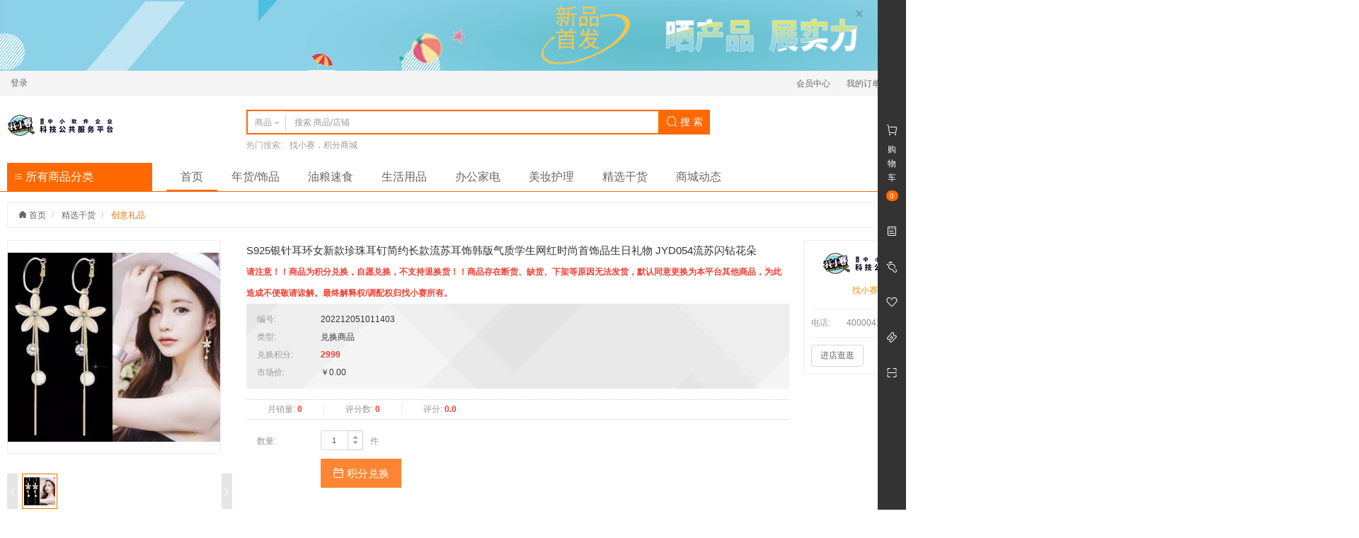

--- FILE ---
content_type: text/html;charset=UTF-8
request_url: http://jf.saiip.cn/product/detail/10841
body_size: 10201
content:
<!DOCTYPE html>
<html>
<head>
	<meta charset="utf-8">
	<meta http-equiv="X-UA-Compatible" content="IE=edge">
	<meta name="viewport" content="width=device-width, initial-scale=1, maximum-scale=1, user-scalable=no">
	<meta name="format-detection" content="telephone=no">
			<meta name="keywords" content="S925银针耳环女新款珍珠耳钉简约长款流苏耳饰韩版气质学生网红时尚首饰品生日礼物 JYD054流苏闪钻花朵">
			<meta name="description" content="S925银针耳环女新款珍珠耳钉简约长款流苏耳饰韩版气质学生网红时尚首饰品生日礼物 JYD054流苏闪钻花朵">
		<title>S925银针耳环女新款珍珠耳钉简约长款流苏耳饰韩版气质学生网红时尚首饰品生日礼物 JYD054流苏闪钻花朵</title>
	<link href="/favicon.ico" rel="icon">
	<link href="/resources/common/css/bootstrap.css" rel="stylesheet">
	<link href="/resources/common/css/iconfont.css" rel="stylesheet">
	<link href="/resources/common/css/font-awesome.css" rel="stylesheet">
	<link href="/resources/common/css/bootstrap-spinner.css" rel="stylesheet">
	<link href="/resources/common/css/jquery.jqzoom.css" rel="stylesheet">
	<link href="/resources/common/css/base.css" rel="stylesheet">
	<link href="/resources/shop/css/base.css" rel="stylesheet">
	<link href="/resources/shop/css/product.css" rel="stylesheet">
	<!--[if lt IE 9]>
		<script src="/resources/common/js/html5shiv.js"></script>
		<script src="/resources/common/js/respond.js"></script>
	<![endif]-->
	<script src="/resources/common/js/jquery.js"></script>
	<script src="/resources/common/js/jquery.migrate.js"></script>
	<script src="/resources/common/js/bootstrap.js"></script>
	<script src="/resources/common/js/bootstrap-growl.js"></script>
	<script src="/resources/common/js/jquery.lazyload.js"></script>
	<script src="/resources/common/js/jquery.fly.js"></script>
	<script src="/resources/common/js/jquery.qrcode.js"></script>
	<script src="/resources/common/js/jquery.jqzoom.js"></script>
	<script src="/resources/common/js/jquery.spinner.js"></script>
	<script src="/resources/common/js/jquery.validate.js"></script>
	<script src="/resources/common/js/jquery.validate.additional.js"></script>
	<script src="/resources/common/js/jquery.cookie.js"></script>
	<script src="/resources/common/js/jquery.base64.js"></script>
	<script src="/resources/common/js/underscore.js"></script>
	<script src="/resources/common/js/url.js"></script>
	<script src="/resources/common/js/velocity.js"></script>
	<script src="/resources/common/js/velocity.ui.js"></script>
	<script src="/resources/common/js/base.js"></script>
	<script src="/resources/shop/js/base.js"></script>
			<script>
			$().ready(function() {
				
				var $productNotifyForm = $("#productNotifyForm");
				var $productNotifyModal = $("#productNotifyModal");
				var $productNotifyEmail = $("#productNotifyForm input[name='email']");
				var $zoom = $("#zoom");
				var $thumbnailProductImageItem = $("#productImage .thumbnail-product-image .item a");
				var $price = $("#price");
				var $marketPrice = $("#marketPrice");
				var $rewardPoint = $("#rewardPoint");
				var $exchangePoint = $("#exchangePoint");
				var $specification = $("#specification");
				var $specificationItem = $("#specification dd");
				var $specificationValue = $("#specification dd a");
				var $quantity = $("#quantity");
				var $buy = $("#buy");
				var $addCart = $("#addCart");
				var $exchange = $("#exchange");
				var $addProductNotify = $("#addProductNotify");
				var $actionTips = $("#actionTips");
				var $topbar = $("#topbar");
				var skuId = 10922;
				var skuData = {};
				var historyProductIdsLocalStorageKey = "historyProductIds";
				
				
				// 浏览记录
				var historyProductIdsLocalStorage = localStorage.getItem(historyProductIdsLocalStorageKey);
				var historyProductIds = historyProductIdsLocalStorage != null ? JSON.parse(historyProductIdsLocalStorage) : [];
				
				historyProductIds = $.grep(historyProductIds, function(historyProductId, i) {
					return historyProductId != 10841;
				});
				historyProductIds.unshift(10841);
				historyProductIds = historyProductIds.slice(0, 10);
				localStorage.setItem(historyProductIdsLocalStorageKey, JSON.stringify(historyProductIds));
				
				// 到货通知
				$productNotifyModal.on("show.bs.modal", function(event) {
					if ($.trim($productNotifyEmail.val()) == "") {
						$.ajax({
							url: "/product_notify/email",
							type: "GET",
							dataType: "json",
							cache: false,
							success: function(data) {
								$productNotifyEmail.val(data.email);
							}
						});
					}
				});
				
				// 商品图片放大镜
				$zoom.jqzoom({
					zoomWidth: 378,
					zoomHeight: 378,
					title: false,
					preloadText: null,
					preloadImages: false
				});
				
				// 商品缩略图
				$thumbnailProductImageItem.hover(function() {
					$(this).click();
				});
				
				// 规格值选择
				$specificationValue.click(function() {
					var $element = $(this);
					
					if ($element.hasClass("disabled")) {
						return false;
					}
					$element.toggleClass("active").siblings().removeClass("active");
					lockSpecificationValue();
					return false;
				});
				
				// 锁定规格值
				function lockSpecificationValue() {
					var activeSpecificationValueIds = $specificationItem.map(function() {
						var $active = $(this).find("a.active");
						return $active.length > 0 ? $active.data("specification-item-entry-id") : [null];
					}).get();
					$specificationItem.each(function(i) {
						$(this).find("a").each(function(j) {
							var $element = $(this);
							var specificationValueIds = activeSpecificationValueIds.slice(0);
							specificationValueIds[i] = $element.data("specification-item-entry-id");
							if (isValid(specificationValueIds)) {
								$element.removeClass("disabled");
							} else {
								$element.addClass("disabled");
							}
						});
					});
					var sku = skuData[activeSpecificationValueIds.join(",")];
					if (sku != null) {
						skuId = sku.id;
						$specification.removeClass("warning");
						$price.text($.currency(sku.price, true));
						$marketPrice.text($.currency(sku.marketPrice, true));
						$rewardPoint.text(sku.rewardPoint);
						$exchangePoint.text(sku.exchangePoint);
						if (sku.isOutOfStock) {
							$buy.add($addCart).add($exchange).prop("disabled", true);
							$addProductNotify.show();
							$actionTips.text("该商品库存不足").fadeIn();
						} else {
							$buy.add($addCart).add($exchange).prop("disabled", false);
							$addProductNotify.hide();
							$actionTips.empty().fadeOut();
						}
					} else {
						skuId = null;
						$specification.addClass("warning");
						$buy.add($addCart).add($exchange).prop("disabled", true);
						$addProductNotify.hide();
						$actionTips.text("请选择商品规格").fadeIn();
					}
				}
				
				// 判断规格值ID是否有效
				function isValid(specificationValueIds) {
					for (var key in skuData) {
						var ids = key.split(",");
						if (match(specificationValueIds, ids)) {
							return true;
						}
					}
					return false;
				}
				
				// 判断数组是否配比
				function match(array1, array2) {
					if (array1.length != array2.length) {
						return false;
					}
					for (var i = 0; i < array1.length; i ++) {
						if (array1[i] != null && array2[i] != null && array1[i] != array2[i]) {
							return false;
						}
					}
					return true;
				}
				
				// 立即购买
				$buy.checkout({
					skuId: function() {
						return skuId;
					},
					quantity: function() {
						return $quantity.val();
					}
				});
				
				// 加入购物车
				$addCart.addCart({
					skuId: function() {
						return skuId;
					},
					quantity: function() {
						return $quantity.val();
					},
					cartTarget: "#mainSidebarCart",
					productImageTarget: "#productImage .medium-product-image img"
				});
				
				// 积分兑换
				$exchange.checkout({
					skuId: function() {
						return skuId;
					},
					quantity: function() {
						return $quantity.val();
					}
				});
				
				// 顶部栏
				$topbar.affix({
					offset: {
						top: function() {
							return $topbar.parent().offset().top;
						}
					}
				});
				
				// 到货通知表单验证
				$productNotifyForm.validate({
					rules: {
						email: {
							required: true,
							email: true
						}
					},
					submitHandler: function(form) {
						$.ajax({
							url: $productNotifyForm.attr("action"),
							type: $productNotifyForm.attr("method"),
							data: {
								skuId: skuId,
								email: $productNotifyEmail.val()
							},
							dataType: "json",
							cache: false,
							success: function(data) {
								$.bootstrapGrowl(data.message);
								$productNotifyModal.modal("hide");
							}
						});
					}
				});
				
				// 点击数
				$.get("/product/hits/10841");
				
			});
			</script>
</head>
<body class="shop product-detail" data-spy="scroll" data-target="#topbar">
<script id="mainHeaderMemberInfoTemplate" type="text/template">
	<%if (currentUser != null && currentUser.type == "member") {%>
		<ul class="list-inline">
			<li>
				<a href="/member/index"><%-currentUser.username%></a>
			</li>
			<li>
				<a class="logout" href="/member/logout">退出</a>
			</li>
		</ul>
	<%} else {%>
		<ul class="list-inline">
			<li>
				<a href="/member/login">登录</a>
			</li>
		</ul>
	<%}%>
</script>
<script id="mainHeaderCartDetailTemplate" type="text/template">
	<%if (!_.isEmpty(cart.cartItems)) {%>
		<div class="cart-detail-body">
			<ul>
				<%_.each(cart.cartItems, function(cartItem, i) {%>
					<li>
						<a href="<%-cartItem.skuPath%>">
							<img src="<%-cartItem.skuThumbnail%>" alt="<%-cartItem.skuName%>">
							<span class="text-overflow" title="<%-cartItem.skuName%>"><%-cartItem.skuName%></span>
						</a>
						<span>
							<strong><%-$.currency(cartItem.price, true, false)%></strong>
							&times; <%-cartItem.quantity%>
						</span>
					</li>
				<%});%>
			</ul>
		</div>
		<div class="cart-detail-footer">
			共计:
			<strong><%-$.currency(cart.effectivePrice, true, true)%></strong>
			<a class="pull-right" href="/cart/list">商品结算</a>
		</div>
	<%} else {%>
		<p>您的购物车是空的，请去挑选您的商品！</p>
	<%}%>
</script>
		<script>
		$().ready(function() {
			
			var $document = $(document);
			var $mainHeaderTopAd = $("#mainHeaderTopAd");
			var $mainHeaderTopAdClose = $("#mainHeaderTopAd button.close");
			var $mainHeaderMemberInfo = $("#mainHeaderMemberInfo");
			var $mainHeaderProductSearchForm = $("#mainHeaderProductSearch form");
			var $searchType = $("#mainHeaderProductSearch [data-search-type]");
			var $mainHeaderProductSearchKeyword = $("#mainHeaderProductSearch input[name='keyword']");
			var $mainHeaderCart = $("#mainHeaderCart");
			var $mainHeaderCartQuantity = $("#mainHeaderCart em");
			var $mainHeaderCartDetail = $("#mainHeaderCart div.cart-detail");
			var $mainHeaderMainNavInkBar = $("#mainHeaderMainNav div.ink-bar");
			var $mainHeaderMainNavItem = $("#mainHeaderMainNav li");
			var $mainHeaderMainNavActiveItem = $("#mainHeaderMainNav li.active");
			var mainHeaderMemberInfoTemplate = _.template($("#mainHeaderMemberInfoTemplate").html());
			var mainHeaderCartDetailTemplate = _.template($("#mainHeaderCartDetailTemplate").html());
			
			// 顶部广告
			if (sessionStorage.getItem("mainHeaderTopAdHidden") == null) {
				$mainHeaderTopAd.show();
			}
			
			// 顶部广告
			$mainHeaderTopAdClose.click(function() {
				sessionStorage.setItem("mainHeaderTopAdHidden", "true");
				$mainHeaderTopAd.velocity("slideUp");
			});
			
			// 会员信息
			$mainHeaderMemberInfo.html(mainHeaderMemberInfoTemplate({
				currentUser: $.getCurrentUser()
			}));
			
			// 用户注销
			$mainHeaderMemberInfo.on("click", "a.logout", function() {
				$document.trigger("loggedOut.shopxx.user", $.getCurrentUser());
			});
			
			// 搜索类型
			$searchType.click(function() {
				var $element = $(this);
				var searchType = $element.data("search-type");
				
				$element.closest("div.input-group").find("[data-toggle='dropdown'] span:not(.caret)").text($element.text());
				
				switch (searchType) {
					case "product":
						$mainHeaderProductSearchForm.attr("action", "/product/search");
						break;
					case "store":
						$mainHeaderProductSearchForm.attr("action", "/store/search");
						break;
				}
			});
			
			// 商品搜索
			$mainHeaderProductSearchForm.submit(function() {
				if ($.trim($mainHeaderProductSearchKeyword.val()) == "") {
					return false;
				}
			});
			
			// 购物车
			$mainHeaderCart.hover(function() {
				var loading = true;
				
				setTimeout(function() {
					if (loading) {
						$mainHeaderCartDetail.html('<div class="cart-loader"><span></span><span></span><span></span><span></span><span></span></div>');
					}
				}, 500);
				$.getCurrentCart().done(function(data) {
					loading = false;
					$mainHeaderCartDetail.html(mainHeaderCartDetailTemplate({
						cart: data
					}));
				});
			});
			
			// 购物车数量
			var currentCartQuantity = $.getCurrentCartQuantity();
			if (currentCartQuantity != null) {
				$mainHeaderCartQuantity.text(currentCartQuantity < 100 ? currentCartQuantity : "99+");
			}
			
			// 购物车数量
			$document.on("complete.shopxx.setCurrentCartQuantity", function(event, quantity) {
				$mainHeaderCartQuantity.text(quantity < 100 ? quantity : "99+");
			});
			
			// 主导航
			if ($mainHeaderMainNavItem.length > 0) {
				if ($mainHeaderMainNavActiveItem.length < 1) {
					$mainHeaderMainNavActiveItem = $mainHeaderMainNavItem.first();
				}
				
				$mainHeaderMainNavInkBar.css({
					width: $mainHeaderMainNavActiveItem.outerWidth(),
					display: "block",
					left: $mainHeaderMainNavActiveItem.position().left
				});
				
				$mainHeaderMainNavItem.hover(function() {
					var $element = $(this);
					
					$mainHeaderMainNavInkBar.css({
						width: $element.outerWidth(),
						left: $element.position().left
					});
				}, function() {
					$mainHeaderMainNavInkBar.css({
						width: $mainHeaderMainNavActiveItem.outerWidth(),
						left: $mainHeaderMainNavActiveItem.position().left
					});
				});
			}
			
		});
		</script>
<header class="main-header">
			     <div id="mainHeaderTopAd" class="top-ad">
       <button class="close" type="button">
          <span>&times;</span>
        </button>
         <img src="http://jf.saiip.cn/upload/image/202208/4d29dc4a-6d22-413a-ad6d-d450f2ac6024.png" alt="晒产品展实力">
      </div>

	<div class="top-nav">
		<div class="container">
			<div class="row">
				<div class="col-xs-12">
					<div id="mainHeaderMemberInfo" class="pull-left"></div>
					<ul class="list-inline pull-right">
									<li>
										<a href="http://jf.saiip.cn/member/index">会员中心</a>
									</li>
									<li>
										<a href="http://jf.saiip.cn/member/order/list">我的订单</a>
									</li>
						<li class="top-nav-dropdown">
							<a href="javascript:;">
								商家服务
								<span class="caret"></span>
							</a>
							<ul class="business">
								<li>
									<a href="/business/index" target="_blank">商家中心</a>
								</li>
							</ul>
						</li>
					</ul>
				</div>
			</div>
		</div>
	</div>
	<div class="container">
		<div class="row">
			<div class="col-xs-3">
				<a href="/">
					<img class="logo" src="/upload/image/logo.png" alt="找小赛积分商城">
				</a>
			</div>
			<div class="col-xs-6">
				<div id="mainHeaderProductSearch" class="product-search clearfix">
					<form action="/product/search" method="get">
						<div class="input-group">
							<div class="input-group-btn search-type">
								<button class="btn btn-default" type="button" data-toggle="dropdown">
										<span>商品</span>
									<span class="caret"></span>
								</button>
								<ul class="dropdown-menu">
									<li data-search-type="product">
										<a href="javascript:;">商品</a>
									</li>
									<li data-search-type="store">
										<a href="javascript:;">店铺</a>
									</li>
								</ul>
							</div>
							<input name="keyword" class="form-control" type="text" value="" placeholder="搜索 商品/店铺" autocomplete="off" x-webkit-speech="x-webkit-speech" x-webkit-grammar="builtin:search">
							<div class="input-group-btn">
								<button class="btn btn-default search-btn" type="submit">
									<i class="iconfont icon-search"></i>
									搜 索
								</button>
							</div>
						</div>
					</form>
						<dl>
							<dt>热门搜索:</dt>
								<dd>
									<a href="/product/search?keyword=%E6%89%BE%E5%B0%8F%E8%B5%9B%EF%BC%8C%E7%A7%AF%E5%88%86%E5%95%86%E5%9F%8E">找小赛，积分商城</a>
								</dd>
						</dl>
				</div>
			</div>
			<div class="col-xs-3">
				<!--<div id="mainHeaderCart" class="cart">
					<i class="iconfont icon-cart"></i>
					<a href="/cart/list">购物车</a>
					<em></em>
					<div class="cart-detail"></div>
				</div>-->
			</div>
		</div>
		<div class="row">
			<div class="col-xs-2">
				<a class="product-category" href="/product_category">
					<i class="iconfont icon-sort"></i>
					所有商品分类
				</a>
			</div>
			<div class="col-xs-10">
				<div id="mainHeaderMainNav" class="main-nav">
					<div class="ink-bar"></div>
					<ul>
									<li>
										<a href="http://jf.saiip.cn/">首页</a>
									</li>
									<li>
										<a href="http://jf.saiip.cn/product/list/3">年货/饰品</a>
									</li>
									<li>
										<a href="http://jf.saiip.cn/product/list/54">油粮速食</a>
									</li>
									<li>
										<a href="http://jf.saiip.cn/product/list/1">生活用品</a>
									</li>
									<li>
										<a href="http://jf.saiip.cn/product/list/2">办公家电</a>
									</li>
									<li>
										<a href="http://jf.saiip.cn/product/list/5">美妆护理</a>
									</li>
									<li>
										<a href="http://jf.saiip.cn/product/list/52">精选干货</a>
									</li>
									<li>
										<a href="http://jf.saiip.cn/article/list/3">商城动态</a>
									</li>
					</ul>
				</div>
			</div>
		</div>
	</div>
</header><script id="historyProductTemplate" type="text/template">
	<h4>
		浏览记录
		<%if (!_.isEmpty(data)) {%>
			<a class="clear pull-right" href="javascript:;">清空</a>
		<%}%>
	</h4>
	<%if (!_.isEmpty(data)) {%>
		<ul class="clearfix">
			<%_.each(data, function(product, i) {%>
				<li>
					<a href="<%-product.path%>" target="_blank">
						<img class="img-responsive center-block" src="<%-product.thumbnail != null ? product.thumbnail : "/upload/image/default_thumbnail_product_image.png"%>" alt="<%-product.name%>">
						<h5 class="text-overflow" title="<%-product.name%>"><%-product.name%></h5>
					</a>
				</li>
			<%});%>
		</ul>
	<%} else {%>
		<p>暂无信息</p>
	<%}%>
</script>
		<script>
			$().ready(function() {
				
				var $window = $(window);
				var $document = $(document);
				var $body = $("body");
				var $mainSidebar = $("#mainSidebar");
				var $mainSidebarCartQuantity = $("#mainSidebarCart em");
				var $mainSidebarTooltipToggle = $("#mainSidebar [data-toggle='tooltip']");
				var $historyProductCollapse = $("#historyProductCollapse");
				var $mainSidebarQrcodeContent = $("#mainSidebarQrcode div.content");
				var $mainSidebarBackTop = $("#mainSidebarBackTop");
				var $mainSidebarHistoryProduct = $("#mainSidebarHistoryProduct");
				var mainSidebarBackTopHidden = true;
				var mainSidebarExpanded = false;
				var historyProductTemplate = _.template($("#historyProductTemplate").html());
				var historyProductIdsLocalStorageKey = "historyProductIds";
				
				// 购物车数量
				var currentCartQuantity = $.getCurrentCartQuantity();
				
				if (currentCartQuantity != null) {
					$mainSidebarCartQuantity.text(currentCartQuantity < 100 ? currentCartQuantity : "99+");
				}
				
				// 购物车数量
				$document.on("complete.shopxx.setCurrentCartQuantity", function(event, quantity) {
					$mainSidebarCartQuantity.text(quantity < 100 ? quantity : "99+");
				});
				
				// 提示
				$mainSidebarTooltipToggle.tooltip();
				
				// 浏览记录展开/折叠
				$document.on("click", function(e) {
					if ($mainSidebar.data("collapse-disabled") === "true") {
						return;
					}
					if ($historyProductCollapse[0] === e.target || $.contains($historyProductCollapse[0], e.target) || (mainSidebarExpanded && !$.contains($mainSidebar[0], e.target))) {
						$mainSidebar.velocity({
							right: mainSidebarExpanded ? -300 : 0
						}, {
							begin: function() {
								$mainSidebar.data("collapse-disabled", "true");
								if (!mainSidebarExpanded) {
									loadHistoryProduct();
								}
							},
							complete: function() {
								$mainSidebar.removeData("collapse-disabled");
								mainSidebarExpanded = !mainSidebarExpanded;
							}
						}, 500);
					}
				});
				
				// 加载浏览记录
				function loadHistoryProduct() {
					var historyProductIdsLocalStorage = localStorage.getItem(historyProductIdsLocalStorageKey);
					var historyProductIds = historyProductIdsLocalStorage != null ? JSON.parse(historyProductIdsLocalStorage) : [];
					
					$.get("/product/history", {
						productIds: historyProductIds
					}).done(function(data) {
						localStorage.setItem(historyProductIdsLocalStorageKey, JSON.stringify($.map(data, function(item) {
							return item.id
						})));
						$mainSidebarHistoryProduct.html(historyProductTemplate({
							data: data
						}));
					});
				}
				
				// 清空浏览记录
				$mainSidebarHistoryProduct.on("click", ".clear", function() {
					localStorage.removeItem(historyProductIdsLocalStorageKey);
					$mainSidebarHistoryProduct.html(historyProductTemplate({
						data: {}
					}));
					return false;
				});
				
				// 二维码
				$mainSidebarQrcodeContent.qrcode({
					width: 100,
					height: 100,
					text: location.href
				});
				
				// 返回顶部
				$window.scroll(_.throttle(function() {
					if ($window.scrollTop() > 500) {
						if (mainSidebarBackTopHidden) {
							mainSidebarBackTopHidden = false;
							$mainSidebarBackTop.velocity("fadeIn");
						}
					} else {
						if (!mainSidebarBackTopHidden) {
							mainSidebarBackTopHidden = true;
							$mainSidebarBackTop.velocity("fadeOut");
						}
					}
				}, 500));
				
				// 返回顶部
				$mainSidebarBackTop.click(function() {
					$body.velocity("stop").velocity("scroll", {
						duration: 1000
					});
				});
				
			});
		</script>
<aside id="mainSidebar" class="main-sidebar clearfix">
	<div class="main-sidebar-body">
		<ul>
			<li>
				<a id="mainSidebarCart" class="cart" href="/cart/list">
					<i class="iconfont icon-cart"></i>
					<span>购物车</span>
					<em>0</em>
				</a>
			</li>
			<li>
				<a href="/member/order/list" title="我的订单" data-toggle="tooltip" data-placement="left">
					<i class="iconfont icon-form"></i>
				</a>
			</li>
			<li>
				<a id="historyProductCollapse" href="javascript:;" title="浏览记录" data-toggle="tooltip" data-placement="left">
					<i class="iconfont icon-footprint"></i>
				</a>
			</li>
			<li>
				<a href="/member/product_favorite/list" title="我的收藏" data-toggle="tooltip" data-placement="left">
					<i class="iconfont icon-like"></i>
				</a>
			</li>
			<li>
				<a href="/member/coupon_code/list" title="优惠券" data-toggle="tooltip" data-placement="left">
					<i class="iconfont icon-ticket"></i>
				</a>
			</li>
			<li>
				<a id="mainSidebarQrcode" class="qrcode" href="javascript:;">
					<i class="iconfont icon-scan"></i>
					<div class="content"></div>
				</a>
			</li>
		</ul>
		<a id="mainSidebarBackTop" class="back-top" href="javascript:;" title="返回顶部">
			<i class="iconfont icon-top"></i>
		</a>
	</div>
	<div class="main-sidebar-right">
		<div id="mainSidebarHistoryProduct" class="history-product"></div>
	</div>
</aside>	<main>
		<div class="container">
			<form id="productNotifyForm" class="form-horizontal" action="/product_notify/save" method="post">
				<div id="productNotifyModal" class="product-notify-modal modal fade" tabindex="-1">
					<div class="modal-dialog">
						<div class="modal-content">
							<div class="modal-header">
								<button class="close" type="button" data-dismiss="modal">&times;</button>
								<h5 class="modal-title">到货通知</h5>
							</div>
							<div class="modal-body">
								<div class="form-group">
									<label class="col-xs-3 control-label item-required">E-mail:</label>
									<div class="col-xs-8">
										<input name="email" class="form-control" type="text" maxlength="200">
									</div>
								</div>
							</div>
							<div class="modal-footer">
								<button class="btn btn-primary" type="submit">确 定</button>
								<button class="btn btn-default" type="button" data-dismiss="modal">取 消</button>
							</div>
						</div>
					</div>
				</div>
			</form>
			<ol class="breadcrumb">
				<li>
					<a href="/">
						<i class="iconfont icon-homefill"></i>
						首页
					</a>
				</li>
						<li>
							<a href="/product/list/52">精选干货</a>
						</li>
				<li class="active">
					<a href="/product/list/10317">创意礼品</a>
				</li>
			</ol>
			<div class="row">
				<div class="col-xs-3">
					<div id="productImage" class="product-image">
						<div class="medium-product-image">
								<a id="zoom" href="http://jf.saiip.cn/upload/image/202212/354f7e28-c087-462b-a34c-bd8ab2844009_large.jpg" rel="gallery">
									<img src="http://jf.saiip.cn/upload/image/202212/354f7e28-c087-462b-a34c-bd8ab2844009_medium.jpg" alt="S925银针耳环女新款珍珠耳钉简约长款流苏耳饰韩版气质学生网红时尚首饰品生日礼物 JYD054流苏闪钻花朵">
								</a>
						</div>
						<div class="thumbnail-product-image carousel slide" data-ride="carousel" data-interval="false" data-wrap="false">
							<ul class="carousel-inner">
										<li class="item active">
												<a class="zoomThumbActive" href="javascript:;" rel="{gallery: 'gallery', smallimage: 'http://jf.saiip.cn/upload/image/202212/354f7e28-c087-462b-a34c-bd8ab2844009_medium.jpg', largeimage: 'http://jf.saiip.cn/upload/image/202212/354f7e28-c087-462b-a34c-bd8ab2844009_large.jpg'}">
													<img src="http://jf.saiip.cn/upload/image/202212/354f7e28-c087-462b-a34c-bd8ab2844009_thumbnail.jpg" alt="S925银针耳环女新款珍珠耳钉简约长款流苏耳饰韩版气质学生网红时尚首饰品生日礼物 JYD054流苏闪钻花朵">
												</a>
										</li>
							</ul>
							<a class="carousel-control left" href="#productImage .carousel" data-slide="prev">
								<i class="iconfont icon-back"></i>
							</a>
							<a class="carousel-control right" href="#productImage .carousel" data-slide="next">
								<i class="iconfont icon-right"></i>
							</a>
						</div>
					</div>
					<div class="product-action clearfix">
						<div class="bdsharebuttonbox">
							<a class="bds_qzone" data-cmd="qzone" href="#"></a>
							<a class="bds_tsina" data-cmd="tsina"></a>
							<a class="bds_tqq" data-cmd="tqq"></a>
							<a class="bds_weixin" data-cmd="weixin"></a>
							<a class="bds_renren" data-cmd="renren"></a>
							<a class="bds_more" data-cmd="more"></a>
						</div>
						<a class="add-product-favorite" href="javascript:;" data-action="addProductFavorite" data-product-id="10841">
							<i class="iconfont icon-like"></i>
							收藏
						</a>
					</div>
				</div>
				<div class="col-xs-7">
					<div class="name">
						<h4>S925银针耳环女新款珍珠耳钉简约长款流苏耳饰韩版气质学生网红时尚首饰品生日礼物 JYD054流苏闪钻花朵</h4>
							<strong>请注意！！商品为积分兑换，自愿兑换，不支持退换货！！商品存在断货、缺货、下架等原因无法发货，默认同意更换为本平台其他商品，为此造成不便敬请谅解。最终解释权/调配权归找小赛所有。</strong>
					</div>
					<div class="summary">
						<dl class="dl-horizontal clearfix">
							<dt>编号:</dt>
							<dd>202212051011403</dd>
								<dt>类型:</dt>
								<dd>兑换商品</dd>
									<dt>兑换积分:</dt>
									<dd>
										<strong id="exchangePoint">2999</strong>
									</dd>
									<dt>市场价:</dt>
									<dd id="marketPrice">￥0.00</dd>
						</dl>
						<ul class="clearfix">
							<li>
								月销量:
								<strong>0</strong>
							</li>
							<li>
								评分数:
								<strong>0</strong>
							</li>
							<li>
								评分:
								<strong>0.0</strong>
							</li>
						</ul>
					</div>
						<div class="quantity">
							<dl class="dl-horizontal clearfix">
								<dt>数量:</dt>
								<dd>
									<div class="spinner input-group input-group-sm" data-trigger="spinner">
										<input id="quantity" class="form-control" type="text" maxlength="5" data-rule="quantity" data-min="1" data-max="10000">
										<span class="input-group-addon">
											<a class="spin-up" href="javascript:;" data-spin="up">
												<i class="fa fa-caret-up"></i>
											</a>
											<a class="spin-down" href="javascript:;" data-spin="down">
												<i class="fa fa-caret-down"></i>
											</a>
										</span>
									</div>
									<span class="unit">件</span>
								</dd>
							</dl>
						</div>
						<div class="action">
								<button id="exchange" class="btn btn-primary btn-lg" type="button">
									<i class="iconfont icon-present"></i>
									积分兑换
								</button>
							<button id="addProductNotify" class="btn btn-primary btn-lg hidden-element" type="button" data-toggle="modal" data-target="#productNotifyModal">
								<i class="iconfont icon-mail"></i>
								到货通知
							</button>
								<span id="actionTips" class="text-orange hidden-element"></span>
						</div>
				</div>
				<div class="col-xs-2">
					<div class="store">
						<div class="store-heading">
							<a href="/store/1" target="_blank">
								<img class="img-responsive center-block" src="http://jf.saiip.cn/upload/image/202208/77a1c1d1-dd66-4764-9018-1165f8554177.png" alt="找小赛">
							</a>
							<h5>
								<a href="/store/1" target="_blank">找小赛</a>
									<span class="label label-primary">自营</span>
							</h5>
						</div>
								<div class="store-body">
										<dl class="dl-horizontal clearfix">
												<dt>电话:</dt>
												<dd>4000041069</dd>
										</dl>
								</div>
						<div class="store-footer">
							<a class="btn btn-default" href="/store/1" target="_blank">进店逛逛</a>
							<a class="btn btn-default" href="javascript:;" data-action="addStoreFavorite" data-store-id="1">收藏店铺</a>
						</div>
					</div>
				</div>
			</div>
			<div class="row">
				<div class="col-xs-2">
		<div class="featured-product">
			<div class="featured-product-heading">
				<h4>推荐商品</h4>
			</div>
			<div class="featured-product-body">
				<ul>
						<li>
							<a href="/product/detail/10839" target="_blank">
								<img class="lazy-load img-responsive center-block" src="/resources/common/images/transparent.png" alt="永生花满天星干花小花束向日葵玫瑰花女生生日礼物女朋友康乃馨礼物送女友老婆浪漫惊喜礼物送女友教师节礼物 粉玫瑰-一见钟情（送礼袋+贺卡）" data-original="http://jf.saiip.cn/upload/image/202212/63b62923-860f-43d8-8c6d-595cfa70f243_thumbnail.jpg">
							</a>
							<strong>
								￥0.00
									<del>￥0.00</del>
							</strong>
							<a href="/product/detail/10839" target="_blank">
								<h5 class="text-overflow" title="永生花满天星干花小花束向日葵玫瑰花女生生日礼物女朋友康乃馨礼物送女友老婆浪漫惊喜礼物送女友教师节礼物 粉玫瑰-一见钟情（送礼袋+贺卡）">永生花满天星干花小花束向日葵玫瑰花女生生日礼物女朋友康乃馨礼物送女友老婆浪漫惊喜礼物送女友教师节礼物 粉玫瑰-一见钟情（送礼袋+贺卡）</h5>
									<h6 class="text-overflow" title="请注意！！商品为积分兑换，自愿兑换，不支持退换货！！商品存在断货、缺货、下架等原因无法发货，默认同意更换为本平台其他商品，为此造成不便敬请谅解。最终解释权/调配权归找小赛所有。">请注意！！商品为积分兑换，自愿兑换，不支持退换货！！商品存在断货、缺货、下架等原因无法发货，默认同意更换为本平台其他商品，为此造成不便敬请谅解。最终解释权/调配权归找小赛所有。</h6>
							</a>
						</li>
						<li>
							<a href="/product/detail/10840" target="_blank">
								<img class="lazy-load img-responsive center-block" src="/resources/common/images/transparent.png" alt="微镶珍珠925银耳环2022年新款潮耳坠气质耳饰耳钉女生日礼物送女友闺蜜老婆 微镶珍珠耳环" data-original="http://jf.saiip.cn/upload/image/202212/9d8ca5ab-2607-4073-b48b-1861da6072c7_thumbnail.jpg">
							</a>
							<strong>
								￥0.00
									<del>￥0.00</del>
							</strong>
							<a href="/product/detail/10840" target="_blank">
								<h5 class="text-overflow" title="微镶珍珠925银耳环2022年新款潮耳坠气质耳饰耳钉女生日礼物送女友闺蜜老婆 微镶珍珠耳环">微镶珍珠925银耳环2022年新款潮耳坠气质耳饰耳钉女生日礼物送女友闺蜜老婆 微镶珍珠耳环</h5>
									<h6 class="text-overflow" title="请注意！！商品为积分兑换，自愿兑换，不支持退换货！！商品存在断货、缺货、下架等原因无法发货，默认同意更换为本平台其他商品，为此造成不便敬请谅解。最终解释权/调配权归找小赛所有。">请注意！！商品为积分兑换，自愿兑换，不支持退换货！！商品存在断货、缺货、下架等原因无法发货，默认同意更换为本平台其他商品，为此造成不便敬请谅解。最终解释权/调配权归找小赛所有。</h6>
							</a>
						</li>
						<li>
							<a href="/product/detail/10841" target="_blank">
								<img class="lazy-load img-responsive center-block" src="/resources/common/images/transparent.png" alt="S925银针耳环女新款珍珠耳钉简约长款流苏耳饰韩版气质学生网红时尚首饰品生日礼物 JYD054流苏闪钻花朵" data-original="http://jf.saiip.cn/upload/image/202212/354f7e28-c087-462b-a34c-bd8ab2844009_thumbnail.jpg">
							</a>
							<strong>
								￥0.00
									<del>￥0.00</del>
							</strong>
							<a href="/product/detail/10841" target="_blank">
								<h5 class="text-overflow" title="S925银针耳环女新款珍珠耳钉简约长款流苏耳饰韩版气质学生网红时尚首饰品生日礼物 JYD054流苏闪钻花朵">S925银针耳环女新款珍珠耳钉简约长款流苏耳饰韩版气质学生网红时尚首饰品生日礼物 JYD054流苏闪钻花朵</h5>
									<h6 class="text-overflow" title="请注意！！商品为积分兑换，自愿兑换，不支持退换货！！商品存在断货、缺货、下架等原因无法发货，默认同意更换为本平台其他商品，为此造成不便敬请谅解。最终解释权/调配权归找小赛所有。">请注意！！商品为积分兑换，自愿兑换，不支持退换货！！商品存在断货、缺货、下架等原因无法发货，默认同意更换为本平台其他商品，为此造成不便敬请谅解。最终解释权/调配权归找小赛所有。</h6>
							</a>
						</li>
						<li>
							<a href="/product/detail/10845" target="_blank">
								<img class="lazy-load img-responsive center-block" src="/resources/common/images/transparent.png" alt="四叶草手链女情侣学生手链日韩简约首饰品七夕情人节生日礼物送女生女友闺蜜新结婚纪念日送老婆 四叶草紫钻手链" data-original="http://jf.saiip.cn/upload/image/202212/537c8f5a-37a2-4a3c-8044-cae7789c11b8_thumbnail.jpg">
							</a>
							<strong>
								￥0.00
									<del>￥0.00</del>
							</strong>
							<a href="/product/detail/10845" target="_blank">
								<h5 class="text-overflow" title="四叶草手链女情侣学生手链日韩简约首饰品七夕情人节生日礼物送女生女友闺蜜新结婚纪念日送老婆 四叶草紫钻手链">四叶草手链女情侣学生手链日韩简约首饰品七夕情人节生日礼物送女生女友闺蜜新结婚纪念日送老婆 四叶草紫钻手链</h5>
									<h6 class="text-overflow" title="请注意！！商品为积分兑换，自愿兑换，不支持退换货！！商品存在断货、缺货、下架等原因无法发货，默认同意更换为本平台其他商品，为此造成不便敬请谅解。最终解释权/调配权归找小赛所有。">请注意！！商品为积分兑换，自愿兑换，不支持退换货！！商品存在断货、缺货、下架等原因无法发货，默认同意更换为本平台其他商品，为此造成不便敬请谅解。最终解释权/调配权归找小赛所有。</h6>
							</a>
						</li>
						<li>
							<a href="/product/detail/10846" target="_blank">
								<img class="lazy-load img-responsive center-block" src="/resources/common/images/transparent.png" alt="碗碟套装乔迁礼物家用陶瓷碗盘餐具套装双人大吉大利搬家礼物活动结婚伴手礼 大吉大利礼盒装【4碗】" data-original="http://jf.saiip.cn/upload/image/202212/ca5bcdf6-9c11-42cc-8a5d-bef02385ab1d_thumbnail.jpg">
							</a>
							<strong>
								￥0.00
									<del>￥0.00</del>
							</strong>
							<a href="/product/detail/10846" target="_blank">
								<h5 class="text-overflow" title="碗碟套装乔迁礼物家用陶瓷碗盘餐具套装双人大吉大利搬家礼物活动结婚伴手礼 大吉大利礼盒装【4碗】">碗碟套装乔迁礼物家用陶瓷碗盘餐具套装双人大吉大利搬家礼物活动结婚伴手礼 大吉大利礼盒装【4碗】</h5>
									<h6 class="text-overflow" title="请注意！！商品为积分兑换，自愿兑换，不支持退换货！！商品存在断货、缺货、下架等原因无法发货，默认同意更换为本平台其他商品，为此造成不便敬请谅解。最终解释权/调配权归找小赛所有。">请注意！！商品为积分兑换，自愿兑换，不支持退换货！！商品存在断货、缺货、下架等原因无法发货，默认同意更换为本平台其他商品，为此造成不便敬请谅解。最终解释权/调配权归找小赛所有。</h6>
							</a>
						</li>
				</ul>
			</div>
		</div>
				</div>
				<div class="col-xs-10">
						<div class="topbar-wrapper">
							<div id="topbar" class="topbar">
								<ul class="nav">
										<li>
											<a href="#introductionAnchor">商品介绍</a>
										</li>
										<li>
											<a href="#reviewAnchor">商品评论</a>
										</li>
										<li>
											<a href="#consultationAnchor">商品咨询</a>
										</li>
								</ul>
							</div>
						</div>
						<div class="introduction">
							<span id="introductionAnchor" class="introduction-anchor"></span>
							<div class="introduction-heading">
								<h4>商品介绍</h4>
							</div>
							<div class="introduction-body">
									<h4 style="font-family: &quot;Helvetica Neue&quot;, Helvetica, Arial, sans-serif; color: rgb(0, 0, 0);">图片仅供参考，实际兑换礼品请以实物或者您收到的服务为准</h4><p style="font-family: &quot;Helvetica Neue&quot;, Helvetica, Arial, sans-serif; color: rgb(0, 0, 0);"><img src="http://jf.saiip.cn/upload/image/202212/4eb19d0a-b9f8-4675-9b03-c36895511b96.jpg" style="width: 526.311px; height: 503.219px;"></p><p style="font-family: &quot;Helvetica Neue&quot;, Helvetica, Arial, sans-serif; color: rgb(0, 0, 0);"><img src="http://jf.saiip.cn/upload/image/202212/3c51f9ca-ff77-43a7-8640-0eaf7d69c48e.jpg" style="width: 525px;"><br></p>
							</div>
						</div>
						<div class="review">
							<span id="reviewAnchor" class="review-anchor"></span>
							<div class="review-heading">
								<h4>商品评论</h4>
							</div>
							<div class="review-body">
									<p class="no-result">暂无商品评论信息</p>
							</div>
						</div>
						<div class="consultation">
							<span id="consultationAnchor" class="consultation-anchor"></span>
							<div class="consultation-heading">
								<h4>商品咨询</h4>
							</div>
							<div class="consultation-body">
										<p class="no-result">暂无商品咨询信息</p>
							</div>
							<div class="consultation-footer">
								<a href="/consultation/add/10841">[发表商品咨询]</a>
								<a href="/consultation/detail/10841">[查看所有咨询]</a>
							</div>
						</div>
				</div>
			</div>
		</div>
	</main>
<footer class="main-footer">
	<div class="container">
		<div class="promise">
			<div class="row">
				<div class="col-xs-3">
					<div class="pull-left">
						<i class="iconfont icon-roundcheck"></i>
					</div>
					<div class="pull-left">
						<strong>品质保障</strong>
						<p>品质护航 质量无忧</p>
					</div>
				</div>
				<div class="col-xs-3">
					<div class="pull-left">
						<i class="iconfont icon-time"></i>
					</div>
					<div class="pull-left">
						<strong>极速物流</strong>
						<p>快速响应 极速配送</p>
					</div>
				</div>
				<div class="col-xs-3">
					<div class="pull-left">
						<i class="iconfont icon-like"></i>
					</div>
					<div class="pull-left">
						<strong>售后无忧</strong>
						<p>客服解答 无忧下单</p>
					</div>
				</div>
				<div class="col-xs-3">
					<div class="pull-left">
						<i class="iconfont icon-goodsfavor"></i>
					</div>
					<div class="pull-left">
						<strong>天天低价</strong>
						<p>天天低价 帮您省钱</p>
					</div>
				</div>
			</div>
		</div>
		<div class="row">
			<div class="col-xs-4">
				<ul class="contact">
					<li>
						<i class="iconfont icon-phone"></i>
						<strong>400-004-1069</strong>
					</li>
					<li>
						<i class="iconfont icon-mark"></i>
						zengll@saichen.cn
					</li>
					<li>
						<i class="iconfont icon-location"></i>
						广州市黄埔区彩频路9号501-5、501-6、501-7房
					</li>
				</ul>
			</div>
			<div class="col-xs-2">
				<dl class="help">
					<dt>会员服务</dt>
					
					<dd>
						<a href="/article/detail/15_1">购物流程</a>
					</dd>
					<dd>
						<a href="/article/detail/9951_1">互动交流</a>
					</dd>
                                        <dd>
						<a href="/article/detail/10001_1">软件测试报告</a>
					</dd>
				</dl>
			</div>
			<div class="col-xs-2">
				<dl class="help">
					<dt>支付方式</dt>
					<dd>
						<a href="/article/detail/16_1">积分兑换</a>
					</dd>
					<dd>
						<a href="/article/detail/20_1">兑换常见问题</a>
					</dd>
					
				</dl>
			</div>
			<div class="col-xs-2">
				<dl class="help">
					<dt>售后服务</dt>
					<dd>
						<a href="/article/detail/34_1">商品退换说明</a>
					</dd>
					<dd>
						<a href="/article/detail/33_1">退换货申请</a>
					</dd>
					
				</dl>
			</div>
			<div class="col-xs-2">
				<dl class="help">
					<dt>配送中心</dt>
					<dd>
						<a href="/article/detail/36_1">配送方式</a>
					</dd>
					<dd>
						<a href="/article/detail/37_1">配送时间</a>
					</dd>
					
				</dl>
			</div>
		</div>
	</div>
	<div class="bottom-nav">
				<ul class="clearfix">
						<li>
							<a href="http://jf.saiip.cn/article/detail/9951_1">联系我们</a>
							|
						</li>
						<li>
							<a href="http://jf.saiip.cn/article/detail/15_1">客户服务</a>
							|
						</li>
						<li>
							<a href="http://jf.saiip.cn/friend_link">友情链接</a>
							
						</li>
				</ul>
		<p>Copyright &copy; 2008-2018 SAIIP 版权所有</p>
	</div>
</footer>			<script>
				window._bd_share_config = {
					common: {
						bdUrl: $.generateSpreadUrl()
					},
					share: [
						{
							bdSize: 16
						}
					]
				}
				with(document)0[(getElementsByTagName("head")[0]||body).appendChild(createElement("script")).src="http://bdimg.share.baidu.com/static/api/js/share.js?cdnversion="+~(-new Date()/36e5)];
			</script>
</body>
</html>

--- FILE ---
content_type: text/css;charset=UTF-8
request_url: http://jf.saiip.cn/resources/common/css/base.css
body_size: 29654
content:
@charset "utf-8";

/*
 * Copyright 2008-2018 saiip.cn. All rights reserved.
 * Support: http://www.saiip.cn
 * License: http://www.saiip.cn/license
 * 
 * Style - Base
 * Version: 6.1
 */

/* ---------- base ---------- */
html {
	color: #666666;
	-webkit-font-smoothing: antialiased;
	-moz-osx-font-smoothing: grayscale;
	-ms-overflow-style: scrollbar;
}

body, div, dl, dt, dd, ul, ol, li, h1, h2, h3, h4, h5, h6, pre, code, form, fieldset, legend, input, textarea, p, blockquote, th, td {
	padding: 0px;
	margin: 0px;
}

a {
	color: #666666;
}

a:hover, a:focus {
	color: #ff6900;
	text-decoration: none;
}

ol, ul {
	list-style: none;
}

.hidden-element {
	display: none;
}

.text-overflow {
	overflow: hidden;
	text-overflow: ellipsis;
	white-space: nowrap;
}

/* ---------- color ---------- */
.text-red-darker {
	color: #bd2636;
}

.text-red-dark {
	color: #d73435;
}

.text-red {
	color: #f04134;
}

.text-red-light {
	color: #f46e65;
}

.text-red-lighter {
	color: #f79992;
}

.text-green-darker {
	color: #007b43;
}

.text-green-dark {
	color: #00924c;
}

.text-green {
	color: #00a854;
}

.text-green-light {
	color: #3dbd7d;
}

.text-green-lighter {
	color: #76d0a3;
}

.text-blue-darker {
	color: #0c60aa;
}

.text-blue-dark {
	color: #0e77ca;
}

.text-blue {
	color: #108ee9;
}

.text-blue-light {
	color: #49a9ee;
}

.text-blue-lighter {
	color: #7ec2f3;
}

.text-pink-darker {
	color: #c11c7b;
}

.text-pink-dark {
	color: #dc277d;
}

.text-pink {
	color: #f5317f;
}

.text-pink-light {
	color: #f7629e;
}

.text-pink-lighter {
	color: #fa90ba;
}

.text-orange-darker {
	color: #b93600;
}

.text-orange-dark {
	color: #d75000;
}

.text-orange {
	color: #f56a00;
}

.text-orange-light {
	color: #f78e3d;
}

.text-orange-lighter {
	color: #faaf76;
}

.text-purple-darker {
	color: #533eb4;
}

.text-purple-dark {
	color: #6252cd;
}

.text-purple {
	color: #7265e6;
}

.text-purple-light {
	color: #948aec;
}

.text-purple-lighter {
	color: #b3acf2;
}

.text-yellow-darker {
	color: #c17500;
}

.text-yellow-dark {
	color: #e09a00;
}

.text-yellow {
	color: #ffbf00;
}

.text-yellow-light {
	color: #ffce3d;
}

.text-yellow-lighter {
	color: #ffdd76;
}

.text-cyan-darker {
	color: #00707f;
}

.text-cyan-dark {
	color: #008997;
}

.text-cyan {
	color: #00a2ae;
}

.text-cyan-light {
	color: #3db8c1;
}

.text-cyan-lighter {
	color: #76cdd3;
}

.text-gray-darker {
	color: #5a5a5a;
}

.text-gray-dark {
	color: #919191;
}

.text-gray {
	color: #bfbfbf;
}

.text-gray-light {
	color: #d9d9d9;
}

.text-gray-lighter {
	color: #e9e9e9;
}

.text-white {
	color: #ffffff;
}

.text-black {
	color: #000000;
}

.bg-red-darker {
	background-color: #bd2636;
}

.bg-red-dark {
	background-color: #d73435;
}

.bg-red {
	background-color: #f04134;
}

.bg-red-light {
	background-color: #f46e65;
}

.bg-red-lighter {
	background-color: #f79992;
}

.bg-green-darker {
	background-color: #007b43;
}

.bg-green-dark {
	background-color: #00924c;
}

.bg-green {
	background-color: #00a854;
}

.bg-green-light {
	background-color: #3dbd7d;
}

.bg-green-lighter {
	background-color: #76d0a3;
}

.bg-blue-darker {
	background-color: #0c60aa;
}

.bg-blue-dark {
	background-color: #0e77ca;
}

.bg-blue {
	background-color: #108ee9;
}

.bg-blue-light {
	background-color: #49a9ee;
}

.bg-blue-lighter {
	background-color: #7ec2f3;
}

.bg-pink-darker {
	background-color: #c11c7b;
}

.bg-pink-dark {
	background-color: #dc277d;
}

.bg-pink {
	background-color: #f5317f;
}

.bg-pink-light {
	background-color: #f7629e;
}

.bg-pink-lighter {
	background-color: #fa90ba;
}

.bg-orange-darker {
	background-color: #b93600;
}

.bg-orange-dark {
	background-color: #d75000;
}

.bg-orange {
	background-color: #f56a00;
}

.bg-orange-light {
	background-color: #f78e3d;
}

.bg-orange-lighter {
	background-color: #faaf76;
}

.bg-purple-darker {
	background-color: #533eb4;
}

.bg-purple-dark {
	background-color: #6252cd;
}

.bg-purple {
	background-color: #7265e6;
}

.bg-purple-light {
	background-color: #948aec;
}

.bg-purple-lighter {
	background-color: #b3acf2;
}

.bg-yellow-darker {
	background-color: #c17500;
}

.bg-yellow-dark {
	background-color: #e09a00;
}

.bg-yellow {
	background-color: #ffbf00;
}

.bg-yellow-light {
	background-color: #ffce3d;
}

.bg-yellow-lighter {
	background-color: #ffdd76;
}

.bg-cyan-darker {
	background-color: #00707f;
}

.bg-cyan-dark {
	background-color: #008997;
}

.bg-cyan {
	background-color: #00a2ae;
}

.bg-cyan-light {
	background-color: #3db8c1;
}

.bg-cyan-lighter {
	background-color: #76cdd3;
}

.bg-gray-darker {
	background-color: #5a5a5a;
}

.bg-gray-dark {
	background-color: #919191;
}

.bg-gray {
	background-color: #bfbfbf;
}

.bg-gray-light {
	background-color: #d9d9d9;
}

.bg-gray-lighter {
	background-color: #e9e9e9;
}

.bg-white {
	background-color: #ffffff;
}

.bg-black {
	background-color: #000000;
}

/* ---------- button ---------- */
.btn-default {
	color: #666666;
	-webkit-transition: color 0.3s, box-shadow 0.3s, border-color 0.3s, background-color 0.3s;
	transition: color 0.3s, box-shadow 0.3s, border-color 0.3s, background-color 0.3s;
	border-color: #d8d8d8;
}

.btn-default:hover {
	color: #49a9ee;
	box-shadow: 0px 0px 8px rgba(102, 175, 233, 0.3);
	border-color: #49a9ee;
	background-color: #ffffff;
}

.btn-default:focus, .btn-default.focus {
	color: #49a9ee;
	outline: none;
	box-shadow: 0px 0px 0px 2px rgba(16, 142, 233, 0.1);
	border-color: #49a9ee;
	background-color: #ffffff;
}

.btn-default:active, .btn-default.active, .open > .dropdown-toggle.btn-default {
	color: #49a9ee;
	box-shadow: 0px 0px 0px 2px rgba(16, 142, 233, 0.1);
	border-color: #49a9ee;
	background-color: #ffffff;
}

.btn-default:active:hover, .btn-default.active:hover, .open > .dropdown-toggle.btn-default:hover, .btn-default:active:focus, .btn-default.active:focus, .open > .dropdown-toggle.btn-default:focus, .btn-default:active.focus, .btn-default.active.focus, .open > .dropdown-toggle.btn-default.focus {
	color: #49a9ee;
	outline: none;
	box-shadow: 0px 0px 0px 2px rgba(16, 142, 233, 0.1);
	border-color: #49a9ee;
	background-color: #fefefe;
}

.btn-default.disabled:hover, .btn-default[disabled]:hover, fieldset[disabled] .btn-default:hover, .btn-default.disabled:focus, .btn-default[disabled]:focus, fieldset[disabled] .btn-default:focus, .btn-default.disabled.focus, .btn-default[disabled].focus, fieldset[disabled] .btn-default.focus {
	color: #666666;
	box-shadow: none;
	border-color: #d8d8d8;
	background-color: #f8f8f8;
}

.input-group .btn-default:hover, .input-group .btn-default:focus, .input-group .btn-default:active {
	z-index: 3;
}

.btn-primary {
	-webkit-transition: border-color 0.3s, background-color 0.3s;
	transition: border-color 0.3s, background-color 0.3s;
	border-color: #108ee9;
	background-color: #108ee9;
}

.btn-primary:hover {
	border-color: #49a9ee;
	background-color: #49a9ee;
}

.btn-primary:focus, .btn-primary.focus {
	outline: none;
	border-color: #49a9ee;
	background-color: #49a9ee;
}

.btn-primary:active, .btn-primary.active, .open > .dropdown-toggle.btn-primary {
	border-color: #49a9ee;
	background-color: #49a9ee;
}

.btn-primary:active:hover, .btn-primary.active:hover, .open > .dropdown-toggle.btn-primary:hover, .btn-primary:active:focus, .btn-primary.active:focus, .open > .dropdown-toggle.btn-primary:focus, .btn-primary:active.focus, .btn-primary.active.focus, .open > .dropdown-toggle.btn-primary.focus {
	outline: none;
	border-color: #49a9ee;
	background-color: #49a9ee;
}

.btn-primary.disabled:hover, .btn-primary[disabled]:hover, fieldset[disabled] .btn-primary:hover, .btn-primary.disabled:focus, .btn-primary[disabled]:focus, fieldset[disabled] .btn-primary:focus, .btn-primary.disabled.focus, .btn-primary[disabled].focus, fieldset[disabled] .btn-primary.focus {
	border-color: #49a9ee;
	background-color: #49a9ee;
}

.btn-icon {
	padding-right: 9px;
	padding-left: 9px;
}

.btn-icon.btn-lg {
	padding-right: 13px;
	padding-left: 13px;
}

.btn-icon.btn-sm {
	padding-right: 7px;
	padding-left: 7px;
}

.btn-icon.btn-xs {
	padding-right: 3px;
	padding-left: 3px;
}

.btn-clicked {
	position: relative;
}

.btn-clicked:after {
	display: block;
	position: absolute;
	top: -1px;
	right: -1px;
	bottom: -1px;
	left: -1px;
	content: "";
	opacity: 0.5;
	-webkit-animation: btnClickedEffect 0.3s ease-out forwards;
	animation: btnClickedEffect 0.3s ease-out forwards;
	border-radius: inherit;
	border: 0px solid #108ee9;
}

.btn-before-submit:disabled {
	cursor: pointer;
}

@-webkit-keyframes btnClickedEffect {
	to {
		top: -6px;
		right: -6px;
		bottom: -6px;
		left: -6px;
		opacity: 0;
		border-width: 6px;
	}
}

@keyframes btnClickedEffect {
	to {
		top: -6px;
		right: -6px;
		bottom: -6px;
		left: -6px;
		opacity: 0;
		border-width: 6px;
	}
}

/* ---------- input ---------- */
.item-required:before {
	line-height: 1px;
	display: inline-block;
	margin-right: 4px;
	content: "*";
	color: #ff4949;
	font-family: 'SimSun';
	font-size: 12px;
}

.form-group label {
	color: #666666;
	font-weight: normal;
}

.form-group .help-block, td .help-block {
	margin: 1px 0px;
	color: #ff4949;
}

input.form-control, textarea.form-control {
	-webkit-transition: border-color 0.3s, box-shadow 0.3s;
	transition: border-color 0.3s, box-shadow 0.3s;
	border-color: #d8d8d8;
}

input.form-control:hover, textarea.form-control:hover {
	box-shadow: 0px 0px 8px rgba(102, 175, 233, 0.3);
	border-color: #49a9ee;
}

input.form-control:active, textarea.form-control:active {
	border-color: #0e77ca;
}

input.form-control:focus, textarea.form-control:focus {
	box-shadow: 0px 0px 0px 2px rgba(16, 142, 233, 0.1);
	border-color: #49a9ee;
}

input.form-control:disabled, textarea.form-control:disabled {
	color: #666666;
	box-shadow: none;
	border-color: #d8d8d8;
	background-color: #f8f8f8;
}

.input-group-addon {
	min-width: 40px;
	padding: 6px;
	background-color: #fefefe;
}

.input-group input.form-control:hover {
	z-index: 3;
}

/* ---------- breadcrumb ---------- */
.breadcrumb {
	border: 1px solid #eeeeee;
	background-color: #ffffff;
}

/* ---------- panel ---------- */
.panel {
	box-shadow: none;
}

.panel-footer {
	border-top-color: #eeeeee;
	background-color: #ffffff;
}

.panel-default {
	border-color: #eeeeee;
}

.panel-default > .panel-heading {
	border-color: #eeeeee;
	background-color: #ffffff;
}

.panel-default > .panel-heading + .panel-collapse > .panel-body {
	border-top-color: #eeeeee;
}

.panel-default > .panel-footer + .panel-collapse > .panel-body {
	border-bottom-color: #eeeeee;
}

/* ---------- list-group ---------- */
.list-group-item {
	border-color: #eeeeee;
}

.panel-body > .list-group:last-child, .tab-pane > .list-group:last-child {
	margin-bottom: 0px;
}

.panel-body > .list-group > .list-group-item, .tab-pane > .list-group > .list-group-item {
	padding-right: 0px;
	padding-left: 0px;
	border-radius: 0px;
	border-right: none;
	border-left: none;
}

.panel-body > .list-group > .list-group-item:first-child, .tab-pane > .list-group > .list-group-item:first-child {
	padding-top: 0px;
	border-top: none;
}

.panel-body > .list-group > .list-group-item:last-child, .tab-pane > .list-group > .list-group-item:last-child {
	padding-bottom: 0px;
	border-bottom: none;
}

/* ---------- media ---------- */
.media h1 {
	max-height: 76px;
	line-height: 38px;
	overflow: hidden;
}

.media h2 {
	max-height: 62px;
	line-height: 31px;
	overflow: hidden;
}

.media h3 {
	max-height: 54px;
	line-height: 27px;
	overflow: hidden;
}

.media h4 {
	max-height: 40px;
	line-height: 20px;
	overflow: hidden;
}

.media h5, .media h6 {
	max-height: 34px;
	line-height: 17px;
	overflow: hidden;
}

/* ---------- media-list ---------- */
.panel-body > .media-list > .media:not(:last-child) {
	padding-bottom: 15px;
	border-bottom: 1px solid #eeeeee;
}

/* ---------- thumbnail ---------- */
.thumbnail {
	border-color: #eeeeee;
}

a.thumbnail:hover, a.thumbnail:focus, a.thumbnail.active {
	border-color: #d8d8d8;
}

/* ---------- img-thumbnail ---------- */
.img-thumbnail {
	-webkit-transition: border-color 0.3s;
	transition: border-color 0.3s;
	border-color: #eeeeee;
}

.img-thumbnail:hover {
	border-color: #d8d8d8;
}

.media-object.img-thumbnail {
	max-width: 60px;
}

/* ---------- dropdown-menu ---------- */
.dropdown-menu {
	-webkit-animation: dropdownMenuEffect 0.3s;
	animation: dropdownMenuEffect 0.3s;
	box-shadow: 0px 1px 5px rgba(0, 0, 0, 0.1);
	border-color: #d8d8d8;
}

.dropdown-menu > li > a {
	padding: 5px 10px;
	outline: none;
	-webkit-transition: color 0.3s, background-color 0.3s;
	transition: color 0.3s, background-color 0.3s;
}

.dropdown-menu > li > a:hover, .dropdown-menu > li > a:focus {
	background-color: #ecf6fd;
}

.dropdown-menu > .active > a, .dropdown-menu > .active > a:hover, .dropdown-menu > .active > a:focus {
	background-color: #0e77ca;
}

@-webkit-keyframes dropdownMenuEffect {
	from {
		opacity: 0;
		-webkit-transform: scaleY(0.8);
		transform: scaleY(0.8);
		-webkit-transform-origin: 0 0;
		transform-origin: 0 0;
	}
	
	to {
		opacity: 1;
		-webkit-transform: scaleY(1);
		transform: scaleY(1);
		-webkit-transform-origin: 0 0;
		transform-origin: 0 0;
	}
}

@keyframes dropdownMenuEffect {
	from {
		opacity: 0;
		-webkit-transform: scaleY(0.8);
		transform: scaleY(0.8);
		-webkit-transform-origin: 0 0;
		transform-origin: 0 0;
	}
	
	to {
		opacity: 1;
		-webkit-transform: scaleY(1);
		transform: scaleY(1);
		-webkit-transform-origin: 0 0;
		transform-origin: 0 0;
	}
}

/* ---------- tab ---------- */
.nav-tabs {
	margin-bottom: 15px;
}

/* ---------- table ---------- */
.table > thead > tr > th, .table > tbody > tr > th, .table > tfoot > tr > th, .table > thead > tr > td, .table > tbody > tr > td, .table > tfoot > tr > td {
	padding: 12px 8px;
	color: #666666;
	vertical-align: middle;
	border-color: #eeeeee;
}

.table > thead > tr > th {
	border-bottom: 1px solid #e0e0e0;
}

.table th:first-child, .table td:first-child {
	padding-left: 5px;
}

.table th:last-child, .table td:last-child {
	padding-right: 5px;
}

.table-bordered {
	border-color: #eeeeee;
}

.table-bordered > thead > tr > th, .table-bordered > tbody > tr > th, .table-bordered > tfoot > tr > th, .table-bordered > thead > tr > td, .table-bordered > tbody > tr > td, .table-bordered > tfoot > tr > td {
	border-color: #eeeeee;
}

.table-hover > tbody > tr {
	-webkit-transition: background-color 0.3s;
	transition: background-color 0.3s;
}

.table-hover > tbody > tr:hover {
	background-color: #eff9ff;
}

.table-dashed > thead > tr > th, .table-dashed > tbody > tr > th, .table-dashed > tfoot > tr > th, .table-dashed > thead > tr > td, .table-dashed > tbody > tr > td, .table-dashed > tfoot > tr > td {
	border: 1px dashed #dddddd;
}

.panel-body > .table:last-child, .panel-body > .table-responsive > .table:last-child {
	margin-bottom: 0px;
}

/* ---------- pagination ---------- */
.pagination > li > a, .pagination > li > span {
	color: #666666;
	-webkit-transition: border-color 0.3s;
	transition: border-color 0.3s;
	border-color: #d8d8d8;
}

.pagination > li > a:hover, .pagination > li > span:hover, .pagination > li > a:focus, .pagination > li > span:focus {
	color: #49a9ee;
	border-color: #49a9ee;
	background-color: transparent;
}

.pagination > .active > a, .pagination > .active > span, .pagination > .active > a:hover, .pagination > .active > span:hover, .pagination > .active > a:focus, .pagination > .active > span:focus {
	border-color: #108ee9;
	background-color: #108ee9;
}

/* ---------- tooltip ---------- */
.tooltip {
	-webkit-animation: tooltipEffect 0.3s;
	animation: tooltipEffect 0.3s;
}

.tooltip .tooltip-inner {
	max-width: 500px;
	text-align: left;
	word-break: break-all;
	box-shadow: 0px 0px 3px rgba(0, 0, 0, 0.1);
	background-color: rgba(0, 0, 0, 0.6);
}

.tooltip.top .tooltip-arrow {
	border-top-color: rgba(0, 0, 0, 0.6);
}

.tooltip.right .tooltip-arrow {
	border-right-color: rgba(0, 0, 0, 0.6);
}

.tooltip.bottom .tooltip-arrow {
	border-bottom-color: rgba(0, 0, 0, 0.6);
}

.tooltip.left .tooltip-arrow {
	border-left-color: rgba(0, 0, 0, 0.6);
}

@-webkit-keyframes tooltipEffect {
	from {
		-webkit-transform: scale(0.8);
		transform: scale(0.8);
	}
	
	to {
		-webkit-transform: scale(1);
		transform: scale(1);
	}
}

@keyframes tooltipEffect {
	from {
		-webkit-transform: scale(0.8);
		transform: scale(0.8);
	}
	
	to {
		-webkit-transform: scale(1);
		transform: scale(1);
	}
}

/* ---------- validation ---------- */
.has-warning .control-label, .has-warning .radio, .has-warning .checkbox, .has-warning .radio-inline, .has-warning .checkbox-inline, .has-warning.radio label, .has-warning.checkbox label, .has-warning.radio-inline label, .has-warning.checkbox-inline label {
	color: #666666;
}

.has-warning .help-block {
	color: #ff4949;
}

.has-warning .form-control {
	box-shadow: none;
	border-color: #ff4949;
}

.has-warning .form-control:hover {
	box-shadow: none;
	border-color: #ff4949;
}

.has-warning .form-control:focus {
	box-shadow: none;
	border-color: #ff4949;
}

.has-warning .input-group-addon {
	color: #ff4949;
	border-color: #ff4949;
	background-color: #ffffff;
}

.has-warning .input-group-addon .iconfont {
	color: #ff4949;
}

.has-warning .form-control-feedback {
	color: #ff4949;
}

/* ---------- icon ---------- */
.iconfont {
	font-size: 12px;
}

.btn .iconfont {
	line-height: 1px;
	display: inline-block;
	position: relative;
	top: 1px;
}

.table > thead > tr > th .iconfont {
	color: #cccccc;
}

.btn > .caret, .dropup > .btn > .caret {
	border-top-color: #cccccc !important;
}

/* ---------- bootstrap-growl ---------- */
.bootstrap-growl {
	min-width: 280px;
	height: 40px;
	line-height: 40px;
	padding: 0px 10px 0px 50px;
	color: #666666;
	font-size: 14px;
	white-space: nowrap;
	-webkit-animation: bootstrapGrowlEffect 0.5s;
	animation: bootstrapGrowlEffect 0.5s;
	box-shadow: 0px 2px 4px rgba(0, 0, 0, 0.12), 0px 0px 6px rgba(0, 0, 0, 0.04);
	border-radius: 0px;
	border-color: #dddddd;
	background-color: #ffffff;
}

.bootstrap-growl:before {
	width: 40px;
	height: 40px;
	display: block;
	position: absolute;
	top: -1px;
	left: -1px;
	color: #ffffff;
	font-family: 'Glyphicons Halflings';
	text-align: center;
}

.bootstrap-growl.alert-info:before {
	content: '\e013';
	background-color: #00b6f5;
}

.bootstrap-growl.alert-success:before {
	content: '\e013';
	background-color: #00d75e;
}

.bootstrap-growl.alert-warning:before {
	content: '\e014';
	background-color: #ff7400;
}

.bootstrap-growl.alert-danger:before {
	content: '\e014';
	background-color: #fc272f;
}

@keyframes bootstrapGrowlEffect {
	from {
		opacity: 0;
		-webkit-transform: translateY(-50%);
		transform: translateY(-50%);
	}
	
	to {
		opacity: 1;
		-webkit-transform: none;
		transform: none;
	}
}

@-webkit-keyframes bootstrapGrowlEffect {
	from {
		opacity: 0;
		-webkit-transform: translateY(-50%);
		transform: translateY(-50%);
	}
	
	to {
		opacity: 1;
		-webkit-transform: none;
		transform: none;
	}
}

/* ---------- bootstrap-select ---------- */
.bootstrap-select .dropdown-toggle:focus {
	outline: none!important;
}

/* ---------- awesome-bootstrap-checkbox ---------- */
.checkbox>label, .radio>label {
	padding-left: 0px;
	-webkit-user-select: none;
	-moz-user-select: none;
	-ms-user-select: none;
	user-select: none;
}

.checkbox>label:before, .radio>label:before {
	width: 15px;
	height: 15px;
	-webkit-transition: box-shadow 0.3s, border-color 0.3s;
	transition: box-shadow 0.3s, border-color 0.3s;
}

.checkbox input[type="checkbox"]:hover + label:before, .radio input[type="radio"]:hover + label:before {
	box-shadow: 0px 0px 8px rgba(102, 175, 233, 0.3);
	border-color: #66afe9;
}

.checkbox input[type="checkbox"]:focus + label:before, .radio input[type="radio"]:focus + label:before {
	outline: none;
}

.checkbox input[type="checkbox"]:disabled + label:before, .radio input[type="radio"]:disabled + label:before, .checkbox input[type="checkbox"]:disabled:hover + label:before, .radio input[type="radio"]:disabled:hover + label:before {
	color: #666666;
	box-shadow: none;
	border-color: #d8d8d8;
	background-color: #f8f8f8;
}

.checkbox>label:after {
	width: 15px;
	height: 15px;
	padding: 0px;
	text-align: center;
	-webkit-animation: checkboxEffect 0.3s;
	animation: checkboxEffect 0.3s;
}

.radio>label:after {
	width: 9px;
	height: 9px;
	padding: 0px;
	text-align: center;
}

.checkbox>input[type="checkbox"], .radio>input[type="radio"] {
	width: 15px;
	height: 15px;
	margin-top: 0px;
}

.input-group-addon>.checkbox {
	min-height: 17px;
	padding-top: 0px;
}

.input-group-addon>.checkbox>label:after {
	padding-top: 2px;
}

th .checkbox, td .checkbox {
	margin-top: 0px;
	margin-bottom: 0px;
}

@keyframes checkboxEffect {
	from {
		opacity: 0;
		-webkit-transform: scale(0.8);
		transform: scale(0.8);
	}
	
	to {
		opacity: 1;
		-webkit-transform: none;
		transform: none;
	}
}

@-webkit-keyframes checkboxEffect {
	from {
		opacity: 0;
		-webkit-transform: scale(0.8);
		transform: scale(0.8);
	}
	
	to {
		opacity: 1;
		-webkit-transform: none;
		transform: none;
	}
}

/* ---------- date-time-picker ---------- */
.bootstrap-datetimepicker-widget .timepicker .table-condensed tr td {
	padding: 0px;
}

.bootstrap-datetimepicker-widget .timepicker .table-condensed tr td a {
	background-color: transparent;
}

/* ---------- file-input ---------- */
.file-input .single-file-preview {
	padding: 0px;
	border: none;
}

.file-input .single-file-preview .file-preview-frame {
	margin: 0px;
	box-shadow: none;
	border-radius: 4px;
}

.file-input .single-file-preview .file-preview-frame:hover {
	box-shadow: none;
}

.file-input .single-file-preview .file-preview-frame .kv-file-content {
	height: auto;
}

.file-input .single-file-preview .file-preview-frame .kv-file-content img {
	max-width: 100%;
	max-height: 80px;
}

.file-input .single-file-preview .file-preview-frame .file-thumbnail-footer {
	height: auto;
	position: absolute;
	right: 5px;
	bottom: 5px;
}

.file-input .single-file-preview .file-preview-frame .file-thumbnail-footer .btn-kv {
	width: 22px;
	height: 22px;
	line-height: 22px;
}

.file-input .single-file-preview .file-error-message {
	margin: 0px 0px 8px 0px;
}

.file-input .multiple-file-preview .file-preview-frame {
	box-shadow: none;
	border-radius: 4px;
}

.file-input .multiple-file-preview .file-preview-frame:hover {
	box-shadow: none;
}

.file-input .multiple-file-preview .file-preview-frame.sortable-chosen {
	cursor: move;
	border: 1px solid #49a9ee;
	background-color: #ffffff;
}

.file-input .multiple-file-preview .file-preview-frame.sortable-ghost {
	opacity: 0.5;
	border: 1px dashed #49a9ee;
}

.file-input .multiple-file-preview .file-preview-frame .kv-file-content {
	height: auto;
}

.file-input .multiple-file-preview .file-preview-frame .kv-file-content img {
	max-width: 100%;
	max-height: 80px;
}

.file-input .multiple-file-preview .file-preview-frame .file-thumbnail-footer {
	height: auto;
	position: absolute;
	right: 5px;
	bottom: 5px;
}

.file-input .multiple-file-preview .file-preview-frame .file-thumbnail-footer .btn-kv {
	width: 22px;
	height: 22px;
	line-height: 22px;
}

/* ---------- spinner ---------- */
.spinner.input-group {
	width: 80px;
}

.spinner.input-group.input-group-sm {
	width: 60px;
}

.spinner.input-group.input-group-lg {
	width: 100px;
}

.spinner.input-group .form-control {
	padding-right: 5px;
	padding-left: 5px;
	text-align: center;
	box-shadow: none;
}

.spinner.input-group .input-group-addon {
	min-width: auto;
	padding-top: 0px;
	padding-bottom: 0px;
	background-color: #fefefe;
}

.spinner.input-group.input-group-sm .input-group-addon {
	padding-right: 5px;
	padding-left: 5px;
}

.spinner.input-group.input-group-lg .input-group-addon {
	padding-right: 10px;
	padding-left: 10px;
}

.spinner.input-group .input-group-addon .spin-up .fa, .spinner.input-group .input-group-addon .spin-down .fa {
	margin-top: -6px;
	-webkit-transition: color 0.3s;
	transition: color 0.3s;
}

.spinner.input-group.input-group-lg .input-group-addon .spin-up .fa, .spinner.input-group.input-group-lg .input-group-addon .spin-down .fa {
	margin-top: -12px;
}

/* ---------- bxslider ---------- */
.bx-wrapper {
	margin-bottom: 0px;
	box-shadow: none;
	border: none;
}

.bx-wrapper .bx-controls-direction a {
	width: 25px;
	height: 50px;
	line-height: 50px;
	margin-top: -25px;
	z-index: 200;
	color: #ffffff;
	font-family: 'iconfont';
	font-size: 20px;
	text-align: center;
	text-indent: 0px;
	-webkit-transition: background-color 0.3s;
	transition: background-color 0.3s;
	background-color: rgba(0, 0, 0, 0.1);
}

.bx-wrapper .bx-controls-direction a:hover {
	background-color: rgba(0, 0, 0, 0.3);
}

.bx-wrapper .bx-prev {
	left: 0px;
	background: none;
}

.bx-wrapper .bx-next {
	right: 0px;
	background: none;
}

.bx-wrapper .bx-pager, .bx-wrapper .bx-controls-auto {
	bottom: 30px;
	z-index: 100;
}

.bx-wrapper .bx-pager.bx-default-pager a {
	opacity: 0.2;
	background-color: #000000;
}

.bx-wrapper .bx-pager.bx-default-pager a.active {
	opacity: 0.6;
}

/* ---------- scrollload ---------- */
.scrollload-loader {
	line-height: 30px;
	text-align: center;
}

.scrollload-loader span {
	width: 10px;
	height: 10px;
	display: inline-block;
	margin: 0px 2px;
	vertical-align: middle;
	-webkit-animation: scrollloadLoaderEffect 0.8s linear infinite alternate;
	animation: scrollloadLoaderEffect 0.8s linear infinite alternate;
	border-radius: 100%;
}

.scrollload-loader span:nth-child(1) {
	-webkit-animation-delay: -1s;
	animation-delay: -1s;
	background-color: rgba(245, 103, 115, 0.6);
}

.scrollload-loader span:nth-child(2) {
	-webkit-animation-delay: -0.8s;
	animation-delay: -0.8s;
	background-color: rgba(245, 103, 115, 0.8);
}

.scrollload-loader span:nth-child(3) {
	-webkit-animation-delay: -0.2s;
	animation-delay: -0.2s;
	background-color: rgba(245, 103, 115, 1);
}

.scrollload-loader span:nth-child(4) {
	-webkit-animation-delay: -0.8s;
	animation-delay: -0.8s;
	background-color: rgba(245, 103, 115, 0.8);
}

.scrollload-loader span:nth-child(5) {
	-webkit-animation-delay: -1s;
	animation-delay: -1s;
	background-color: rgba(245, 103, 115, 0.6);
}

.scrollload-no-more-data {
	height: 50px;
	line-height: 50px;
	position: relative;
	color: #cccccc;
	text-align: center;
}

.scrollload-no-more-data:before {
	width: -webkit-calc(50% - 100px);
	width: calc(50% - 100px);
	height: 1px;
	position: absolute;
	top: 50%;
	left: 50px;
	content: '';
	background: -webkit-linear-gradient(left, #f8f8f8, #eeeeee);
	background: -moz-linear-gradient(left, #f8f8f8, #eeeeee);
	background: linear-gradient(left, #f8f8f8, #eeeeee);
}

.scrollload-no-more-data:after {
	width: -webkit-calc(50% - 100px);
	width: calc(50% - 100px);
	height: 1px;
	position: absolute;
	top: 50%;
	right: 50px;
	content: '';
	background: -webkit-linear-gradient(left, #eeeeee, #f8f8f8);
	background: -moz-linear-gradient(left, #eeeeee, #f8f8f8);
	background: linear-gradient(left, #eeeeee, #f8f8f8);
}

.scrollload-exception {
	height: 50px;
	line-height: 50px;
	position: relative;
	color: #cccccc;
	text-align: center;
}

.scrollload-exception:before {
	width: -webkit-calc(50% - 100px);
	width: calc(50% - 100px);
	height: 1px;
	position: absolute;
	top: 50%;
	left: 50px;
	content: '';
	background: -webkit-linear-gradient(left, #f8f8f8, #eeeeee);
	background: -moz-linear-gradient(left, #f8f8f8, #eeeeee);
	background: linear-gradient(left, #f8f8f8, #eeeeee);
}

.scrollload-exception:after {
	width: -webkit-calc(50% - 100px);
	width: calc(50% - 100px);
	height: 1px;
	position: absolute;
	top: 50%;
	right: 50px;
	content: '';
	background: -webkit-linear-gradient(left, #eeeeee, #f8f8f8);
	background: -moz-linear-gradient(left, #eeeeee, #f8f8f8);
	background: linear-gradient(left, #eeeeee, #f8f8f8);
}

@keyframes scrollloadLoaderEffect {
	from {
		-webkit-transform: scale(0, 0);
		transform: scale(0, 0);
	}
	
	to {
		-webkit-transform: scale(1, 1);
		transform: scale(1, 1);
	}
}

@-webkit-keyframes scrollloadLoaderEffect {
	from {
		-webkit-transform: scale(0, 0);
		transform: scale(0, 0);
	}
	
	to {
		-webkit-transform: scale(1, 1);
		transform: scale(1, 1);
	}
}

/* ---------- iScroll ---------- */
.iScrollVerticalScrollbar {
	width: 4px!important;
}

.iScrollHorizontalScrollbar {
	height: 4px!important;
}

/* ---------- velocity ---------- */
.velocity-animating input:disabled {
	background-color: transparent;
}

/* ---------- captcha ---------- */
input.captcha {
	ime-mode: disabled;
	text-transform: uppercase;
}

img.captcha-image {
	height: 31px;
	cursor: pointer;
}

/* ---------- unsupported-browser-iframe ---------- */
.unsupported-browser-iframe {
	width: 100%;
	height: 100%;
	position: absolute;
	top: 0px;
	right: 0px;
	bottom: 0px;
	left: 0px;
	z-index: 1000;
}

/* ---------- bootstrap-star-rating ---------- */
.rating-container .empty-stars {
	color: #cccccc;
}

.rating-container .filled-stars {
	color: #fdaa01;
	-webkit-text-stroke: 0px;
	text-shadow: none;
}

.rating-container .rating-input {
	display: none;
}

.rating-container.rating-xs, .rating-container.rating-xs .iconfont {
	font-size: 12px;
}

.rating-container.rating-sm, .rating-container.rating-sm .iconfont {
	font-size: 14px;
}

.rating-container.rating-md, .rating-container.rating-md .iconfont {
	font-size: 16px;
}

.rating-container.rating-lg, .rating-container.rating-lg .iconfont {
	font-size: 18px;
}

.rating-container.rating-xl, .rating-container.rating-xl .iconfont {
	font-size: 20px;
}

/* ---------- summernote ---------- */
.note-editor.note-frame .note-editing-area .note-editable ul {
	padding-left: 40px;
	list-style: disc;
}

.note-editor.note-frame .note-editing-area .note-editable ol {
	padding-left: 40px;
	list-style: decimal;
}


--- FILE ---
content_type: text/css;charset=UTF-8
request_url: http://jf.saiip.cn/resources/shop/css/base.css
body_size: 19446
content:
@charset "utf-8";

/*
 * Copyright 2008-2018 saiip.cn. All rights reserved.
 * Support: http://www.saiip.cn
 * License: http://www.saiip.cn/license
 * 
 * Style - Base
 * Version: 6.1
 */

/* ---------- button ---------- */
.btn-default:hover {
	color: #ff6900;
	box-shadow: none;
	border-color: #ff6900;
}

.btn-default:focus, .btn-default.focus {
	color: #ff6900;
	box-shadow: none;
	border-color: #ff6900;
}

.btn-default:active, .btn-default.active, .open > .dropdown-toggle.btn-default {
	color: #ff6900;
	box-shadow: none;
	border-color: #ff6900;
}

.btn-default:active:hover, .btn-default.active:hover, .open > .dropdown-toggle.btn-default:hover, .btn-default:active:focus, .btn-default.active:focus, .open > .dropdown-toggle.btn-default:focus, .btn-default:active.focus, .btn-default.active.focus, .open > .dropdown-toggle.btn-default.focus {
	color: #ff6900;
	box-shadow: none;
	border-color: #ff6900;
}

.btn-primary {
	opacity: 0.8;
	-webkit-transition: opacity 0.3s, background-color 0.3s;
	transition: opacity 0.3s, background-color 0.3s;
	border-color: #ff6900;
	background-color: #ff6900;
	background: -webkit-linear-gradient(left, #ff6900, #ff6600);
	background: -moz-linear-gradient(left, #ff6900, #ff6600);
	background: linear-gradient(left, #ff6900, #ff6600);
}

.btn-primary:hover {
	opacity: 1;
	border-color: #ff6600;
	background-color: #ff6600;
}

.btn-primary:focus, .btn-primary.focus {
	border-color: #ff6600;
	background-color: #ff6600;
}

.btn-primary:active, .btn-primary.active, .open > .dropdown-toggle.btn-primary {
	border-color: #ff6600;
	background-color: #ff6600;
}

.btn-primary:active:hover, .btn-primary.active:hover, .open > .dropdown-toggle.btn-primary:hover, .btn-primary:active:focus, .btn-primary.active:focus, .open > .dropdown-toggle.btn-primary:focus, .btn-primary:active.focus, .btn-primary.active.focus, .open > .dropdown-toggle.btn-primary.focus {
	border-color: #ff6600;
	background-color: #ff6600;
}

.btn-primary.disabled:hover, .btn-primary[disabled]:hover, fieldset[disabled] .btn-primary:hover, .btn-primary.disabled:focus, .btn-primary[disabled]:focus, fieldset[disabled] .btn-primary:focus, .btn-primary.disabled.focus, .btn-primary[disabled].focus, fieldset[disabled] .btn-primary.focus {
	border-color: #ff6600;
	background-color: #ff6600;
}

.btn-clicked:after {
	border-color: #ff6900;
}

/* ---------- label ---------- */
.label-primary {
	background-color: #ff6900;
}

/* ---------- breadcrumb ---------- */
.breadcrumb {
	border-radius: 0px;
}

.breadcrumb li.active, .breadcrumb li.active a {
	color: #ff6900;
}

/* ---------- modal ---------- */
.modal .modal-dialog {
	margin: 100px auto;
}

/* ---------- pagination ---------- */
.pagination {
	margin-top: 5px;
	margin-bottom: 5px;
	vertical-align: bottom;
}

.pagination > li > a:hover, .pagination > li > span:hover, .pagination > li > a:focus, .pagination > li > span:focus {
	color: #ff6900;
	border-color: #ff6900;
}

.pagination > .active > a, .pagination > .active > span, .pagination > .active > a:hover, .pagination > .active > span:hover, .pagination > .active > a:focus, .pagination > .active > span:focus {
	border-color: #ff6900;
	background-color: #ff6900;
}

/* ---------- main-header ---------- */
.main-header {
	margin-bottom: 15px;
	border-bottom: 1px solid #ff6900;
}

.main-header .top-ad {
	display: none;
	position: relative;
	background-color: #5f4cf6;
}

.main-header .top-ad .close {
	position: absolute;
	top: 10px;
	right: 60px;
	font-size: 20px;
}

.main-header .top-ad img {
	display: block;
	margin: 0px auto;
}

.main-header .top-nav {
	height: 35px;
	margin-bottom: 20px;
	border-bottom: 1px solid #eeeeee;
	background-color: #f5f5f5;
}

.main-header .top-nav .list-inline>li {
	padding: 0px;
}

.main-header .top-nav .list-inline>li>a {
	height: 35px;
	line-height: 35px;
	display: block;
	padding: 0px 10px;
}

.main-header .top-nav .list-inline>li>a:hover {
	color: #f04134;
}

.main-header .top-nav .top-nav-dropdown {
	position: relative;
	z-index: 400;
}

.main-header .top-nav .top-nav-dropdown>a {
	position: relative;
	border: 1px solid transparent;
}

.main-header .top-nav .top-nav-dropdown .caret {
	color: #cccccc;
}

.main-header .top-nav .top-nav-dropdown>ul {
	display: none;
	margin-top: -1px;
	position: absolute;
	box-shadow: 0px 0px 10px rgba(0, 0, 0, 0.1);
	border: 1px solid #dddddd;
	background-color: #ffffff;
}

.main-header .top-nav .top-nav-dropdown:hover>a {
	color: #f04134;
	box-shadow: 0px 0px 10px rgba(0, 0, 0, 0.1);
	border-color: #dddddd;
	border-bottom-color: transparent;
	background-color: #ffffff;
}

.main-header .top-nav .top-nav-dropdown:hover>a:before {
	height: 10px;
	content: '';
	position: absolute;
	right: 0;
	bottom: -1px;
	left: 0;
	z-index: 100;
	background-color: #ffffff;
}

.main-header .top-nav .top-nav-dropdown:hover>ul {
	display: block;
}

.main-header .top-nav .top-nav-dropdown>ul.business {
	right: 0px;
	left: 0px;
}

.main-header .top-nav .top-nav-dropdown>ul.business li a {
	height: 30px;
	line-height: 30px;
	padding: 0px 10px;
}

.main-header .top-nav .top-nav-dropdown>ul.qrcode {
	width: 320px;
	padding: 20px 0px;
	right: 0px;
}

.main-header .top-nav .top-nav-dropdown>ul.qrcode li {
	float: left;
	padding: 0px 20px;
	text-align: center;
	border-right: 1px solid #eeeeee;
}

.main-header .top-nav .top-nav-dropdown>ul.qrcode li:last-child {
	border-right: none;
}

.main-header .product-search {
	margin-bottom: 10px;
}

.main-header .product-search button {
	height: 35px;
	line-height: 25px;
	padding: 5px 10px;
	font-size: 14px;
	border-radius: 0px;
}

.main-header .product-search .search-type button {
	line-height: 23px;
	font-size: 12px;
	position: relative;
	color: #999999;
	border: 2px solid #ff6900;
	border-right: none;
	background-color: #ffffff;
}

.main-header .product-search .search-type button:after {
	width: 1px;
	height: 22px;
	content: '';
	position: absolute;
	right: 1px;
	z-index: 100;
	background-color: #cfcfcf;
}

.main-header .product-search .search-type .dropdown-menu {
	min-width: 57px;
	margin: 0px;
	top: 95%;
	border-radius: 0px;
	border: 2px solid #ff6900;
	border-top: none;
}

.main-header .product-search .search-type .dropdown-menu a {
	color: #999999;
}

.main-header .product-search input {
	height: 35px;
	outline: none;
	border: 2px solid #ff6900;
	border-left: none;
}

.main-header .product-search input:focus, .main-header .product-search input:hover {
	box-shadow: none;
}

.main-header .product-search .search-btn {
	color: #ffffff;
	border: none;
	background-color: #ff6900;
}

.main-header .product-search button .iconfont {
	font-size: 16px;
}

.main-header .product-search dl {
	clear: both;
}

.main-header .product-search dt {
	line-height: 30px;
	float: left;
	margin-right: 10px;
	color: #aaaaaa;
	font-weight: normal;
}

.main-header .product-search dd {
	line-height: 30px;
	float: left;
	margin-right: 5px;
}

.main-header .product-search dd a {
	color: #999999;
}

.main-header .product-search dd a:hover {
	color: #f04134;
}

.main-header .cart {
	height: 35px;
	line-height: 35px;
	display: block;
	float: right;
	position: relative;
	z-index: 300;
	border: 1px solid #dddddd;
}

.main-header .cart:hover {
	box-shadow: 0px 0px 10px rgba(0, 0, 0, 0.1);
}

.main-header .cart:hover:before {
	height: 10px;
	content: '';
	position: absolute;
	right: 0;
	bottom: -1px;
	left: 0;
	z-index: 100;
	background-color: #ffffff;
}

.main-header .cart .iconfont {
	width: 35px;
	height: 35px;
	line-height: 35px;
	display: inline-block;
	margin: -1px;
	color: #ffffff;
	font-size: 16px;
	text-align: center;
	background-color: #ff6900;
}

.main-header .cart:hover .iconfont {
	color: #ff6900;
	background-color: transparent;
}

.main-header .cart>a {
	padding: 0px 20px;
	border-left: 1px solid transparent;
}

.main-header .cart:hover>a {
	color: #ff6900;
	border-left-color: #dddddd;
}

.main-header .cart>em {
	min-width: 17px;
	height: 15px;
	line-height: 15px;
	padding: 0px 2px;
	color: #ffffff;
	font-size: 10px;
	font-style: normal;
	text-align: center;
	position: absolute;
	top: -8px;
	right: -8px;
	border-radius: 8px;
	background-color: #ff6900;
}

.main-header .cart .cart-detail {
	width: 350px;
	display: none;
	padding: 10px;
	position: absolute;
	top: 33px;
	right: -1px;
	color: #999999;
	box-shadow: 0px 0px 10px rgba(0, 0, 0, 0.1);
	border: 1px solid #dddddd;
	background-color: #ffffff;
}

.main-header .cart:hover .cart-detail {
	display: block;
}

.main-header .cart .cart-detail .cart-loader {
	line-height: 30px;
	text-align: center;
}

.main-header .cart .cart-detail .cart-loader span {
	width: 10px;
	height: 10px;
	display: inline-block;
	margin: 0px 2px;
	vertical-align: middle;
	-webkit-animation: cartLoaderEffect 0.8s linear infinite alternate;
	animation: cartLoaderEffect 0.8s linear infinite alternate;
	border-radius: 100%;
}

.main-header .cart .cart-detail .cart-loader span:nth-child(1) {
	-webkit-animation-delay: -1s;
	animation-delay: -1s;
	background-color: rgba(245, 103, 115, 0.6);
}

.main-header .cart .cart-detail .cart-loader span:nth-child(2) {
	-webkit-animation-delay: -0.8s;
	animation-delay: -0.8s;
	background-color: rgba(245, 103, 115, 0.8);
}

.main-header .cart .cart-detail .cart-loader span:nth-child(3) {
	-webkit-animation-delay: -0.2s;
	animation-delay: -0.2s;
	background-color: rgba(245, 103, 115, 1);
}

.main-header .cart .cart-detail .cart-loader span:nth-child(4) {
	-webkit-animation-delay: -0.8s;
	animation-delay: -0.8s;
	background-color: rgba(245, 103, 115, 0.8);
}

.main-header .cart .cart-detail .cart-loader span:nth-child(5) {
	-webkit-animation-delay: -1s;
	animation-delay: -1s;
	background-color: rgba(245, 103, 115, 0.6);
}

.main-header .cart .cart-detail .cart-detail-body {
	max-height: 350px;
	overflow: auto;
}

.main-header .cart .cart-detail .cart-detail-body li {
	margin-bottom: 5px;
}

.main-header .cart .cart-detail .cart-detail-body li:nth-child(odd) {
	background-color: #fbfbfb;
}

.main-header .cart .cart-detail .cart-detail-body li img {
	width: 50px;
	height: 50px;
	padding: 2px;
	border: 1px solid #eeeeee;
	background-color: #ffffff;
}

.main-header .cart .cart-detail .cart-detail-body li a span {
	width: 120px;
	display: inline-block;
	vertical-align: middle;
}

.main-header .cart .cart-detail .cart-detail-body li>span {
	line-height: 50px;
	float: right;
	padding: 0px 5px;
}

.main-header .cart .cart-detail .cart-detail-footer {
	padding-left: 10px;
	background-color: #f8f8f8;
}

.main-header .cart .cart-detail .cart-detail-footer strong {
	color: #f04134;
}

.main-header .cart .cart-detail .cart-detail-footer a {
	padding: 0px 10px;
	color: #ffffff;
	-webkit-transition: opacity 0.3s;
	transition: opacity 0.3s;
	background-color: #ff6900;
}

.main-header .cart .cart-detail .cart-detail-footer a:hover {
	opacity: 0.8;
}

.main-header .cart .cart-detail p {
	line-height: 50px;
}

.main-header .product-category {
	height: 40px;
	line-height: 40px;
	display: block;
	padding-left: 10px;
	color: #ffffff;
	font-size: 16px;
	background-color: #ff6900;
}

.main-header .main-nav {
	height: 40px;
	position: relative;
}

.main-header .main-nav .ink-bar {
	height: 2px;
	display: none;
	position: absolute;
	bottom: 0px;
	left: 0px;
	-webkit-transition: width 0.3s, left 0.5s;
	transition: width 0.3s, left 0.5s;
	background-color: #ff6900;
}

.main-header .main-nav li {
	float: left;
}

.main-header .main-nav li a {
	height: 40px;
	line-height: 40px;
	display: block;
	padding: 0px 20px;
	font-size: 16px;
	-webkit-transition: color 0.3s;
	transition: color 0.3s;
}

.main-header .main-nav li.active a {
	color: #ff6900;
}

@keyframes cartLoaderEffect {
	from {
		-webkit-transform: scale(0, 0);
		transform: scale(0, 0);
	}
	
	to {
		-webkit-transform: scale(1, 1);
		transform: scale(1, 1);
	}
}

@-webkit-keyframes cartLoaderEffect {
	from {
		-webkit-transform: scale(0, 0);
		transform: scale(0, 0);
	}
	
	to {
		-webkit-transform: scale(1, 1);
		transform: scale(1, 1);
	}
}

/* ---------- main-sidebar ---------- */
.main-sidebar {
	width: 340px;
	height: 100%;
	position: fixed;
	top: 0px;
	right: -300px;
	z-index: 400;
}

.main-sidebar .main-sidebar-body {
	width: 40px;
	height: 100%;
	float: left;
	background-color: #333333;
}

.main-sidebar .main-sidebar-body ul {
	position: absolute;
	top: 50%;
	-webkit-transform: translateY(-50%);
	transform: translateY(-50%);
}

.main-sidebar .main-sidebar-body ul li {
	position: relative;
}

.main-sidebar .main-sidebar-body a {
	width: 40px;
	height: 40px;
	line-height: 40px;
	display: block;
	margin-bottom: 10px;
	color: #ffffff;
	text-align: center;
	-webkit-transition: background-color 0.3s;
	transition: background-color 0.3s;
}

.main-sidebar .main-sidebar-body a:hover {
	background-color: #ff6900;
}

.main-sidebar .main-sidebar-body .tooltip {
	position: absolute;
	top: 0px!important;
	right: 40px;
	left: auto!important;
}

.main-sidebar .main-sidebar-body .tooltip .tooltip-inner {
	min-width: 100px;
	height: 40px;
	line-height: 40px;
	padding: 0px;
	text-align: center;
	box-shadow: none;
	border-radius: 0px;
	background-color: rgba(0, 0, 0, 0.9);
}

.main-sidebar .main-sidebar-body .tooltip.top .tooltip-arrow {
	border-top-color: rgba(0, 0, 0, 0.9);
}

.main-sidebar .main-sidebar-body .tooltip.right .tooltip-arrow {
	border-right-color: rgba(0, 0, 0, 0.9);
}

.main-sidebar .main-sidebar-body .tooltip.bottom .tooltip-arrow {
	border-bottom-color: rgba(0, 0, 0, 0.9);
}

.main-sidebar .main-sidebar-body .tooltip.left .tooltip-arrow {
	border-left-color: rgba(0, 0, 0, 0.9);
}

.main-sidebar .main-sidebar-body .iconfont {
	font-size: 16px;
}

.main-sidebar .main-sidebar-body .cart {
	height: auto;
	line-height: 20px;
	padding: 11px 0px;
	text-align: center;
}

.main-sidebar .main-sidebar-body .cart span {
	display: block;
	padding: 5px 9px;
	text-align: center;
}

.main-sidebar .main-sidebar-body .cart em {
	min-width: 17px;
	height: 15px;
	line-height: 15px;
	display: inline-block;
	padding: 0px 2px;
	color: #ffffff;
	font-size: 10px;
	font-style: normal;
	text-align: center;
	border-radius: 8px;
	background-color: #ff6900;
}

.main-sidebar .main-sidebar-body .cart:hover em {
	color: #ff6900;
	background-color: #ffffff;
}

.main-sidebar .main-sidebar-body .qrcode .content {
	width: 120px;
	height: 120px;
	display: none;
	padding: 10px;
	position: absolute;
	right: 40px;
	bottom: 0px;
	box-shadow: 0px 0px 10px rgba(0, 0, 0, 0.1);
	border: 1px solid #dddddd;
	background-color: #ffffff;
}

.main-sidebar .main-sidebar-body .qrcode:hover .content {
	display: block;
	cursor: default;
}

.main-sidebar .main-sidebar-body .back-top {
	display: none;
	margin-bottom: 0px;
	position: absolute;
	bottom: 0px;
	border-top: 1px solid #888888;
}

.main-sidebar .main-sidebar-body .back-top:hover {
	background-color: #888888;
}

.main-sidebar .main-sidebar-right {
	width: 300px;
	height: 100%;
	float: left;
	overflow: auto;
	background-color: #e8e8e8;
}

.main-sidebar .main-sidebar-right .history-product h4 {
	padding: 10px;
	font-size: 14px;
	font-weight: normal;
	border-bottom: 1px solid #dedede;
	background-color: #f8f8f8;
}

.main-sidebar .main-sidebar-right .history-product>p {
	line-height: 50px;
	color: #999999;
	text-align: center;
}

.main-sidebar .main-sidebar-right .history-product li {
	width: -webkit-calc((100% - 10px * 3) / 2);
	width: calc((100% - 10px * 3) / 2);
	float: left;
	padding: 10px;
	margin-right: 10px;
	margin-bottom: 10px;
	overflow: hidden;
	-webkit-transition: box-shadow 0.3s;
	transition: box-shadow 0.3s;
	background-color: #ffffff;
}

.main-sidebar .main-sidebar-right .history-product li:nth-child(-n+2) {
	margin-top: 10px;
}

.main-sidebar .main-sidebar-right .history-product li:nth-child(2n+1) {
	margin-left: 10px;
}

.main-sidebar .main-sidebar-right .history-product li:hover {
	box-shadow: 0px 0px 5px rgba(0, 0, 0, 0.2);
}

.main-sidebar .main-sidebar-right .history-product li h5 {
	line-height: 20px;
	font-weight: normal;
}

/* ---------- main-footer ---------- */
.main-footer {
	border-top: 1px solid #eeeeee;
}

.main-footer .promise {
	padding: 20px 50px;
	margin-bottom: 20px;
	border-image: -webkit-linear-gradient(left, #f8f8f8, #e8e8e8, #f8f8f8) 1;
	border-image: -moz-linear-gradient(left, #f8f8f8, #e8e8e8, #f8f8f8) 1;
	border-image: linear-gradient(left, #f8f8f8, #e8e8e8, #f8f8f8) 1;
	border-width: 0px 0px 1px 0px;
	border-bottom: 1px solid #e8e8e8;
}

.main-footer .promise .iconfont {
	margin-right: 10px;
	color: #ff6900;
	font-size: 40px;
}

.main-footer .promise strong {
	line-height: 30px;
	font-size: 16px;
}

.main-footer .promise p {
	line-height: 25px;
	color: #999999;
	font-size: 14px;
}

.main-footer .contact {
	line-height: 30px;
	padding-left: 50px;
	margin-bottom: 20px;
	border-image: -webkit-linear-gradient(top, #fafafa, #f0f0f0, #fafafa) 1;
	border-image: -moz-linear-gradient(top, #fafafa, #f0f0f0, #fafafa) 1;
	border-image: linear-gradient(top, #fafafa, #f0f0f0, #fafafa) 1;
	border-width: 0px 1px 0px 0px;
	border-right: 1px solid #f0f0f0;
}

.main-footer .contact .iconfont {
	margin-right: 5px;
	color: #ff6900;
	font-size: 18px;
}

.main-footer .contact strong {
	color: #ff6900;
	font-size: 18px;
	font-weight: bold;
}

.main-footer .help {
	margin-bottom: 20px;
}

.main-footer .help dt {
	line-height: 30px;
	font-size: 14px;
}

.main-footer .help dd {
	line-height: 25px;
}

.main-footer .bottom-nav {
	line-height: 25px;
	padding: 10px 0px;
	color: #dddddd;
	text-align: center;
	background: url('../images/main_footer.png') 0px 0px;
}

.main-footer .bottom-nav li {
	display: inline;
}

.main-footer .bottom-nav li a {
	margin: 0px 20px;
	color: #eeeeee;
}

.main-footer .bottom-nav li a:hover {
	color: #ffffff;
}

/* ---------- pay-confirm-modal ---------- */
.pay-confirm-modal .modal-body p {
	line-height: 40px;
	font-size: 14px;
	color: #888888;
	text-align: center;
}

.pay-confirm-modal .modal-body p .iconfont {
	font-size: 30px;
	color: #f56a00;
}

.pay-confirm-modal .modal-footer {
	text-align: center;
}

.pay-confirm-modal .modal-footer .btn-primary {
	color: #f56a00;
	opacity: 1;
	-webkit-transition: box-shadow 0.3s;
	transition: box-shadow 0.3s;
	border-color: #f56a00;
	background: #ffffff;
}

.pay-confirm-modal .modal-footer .btn-primary:hover {
	box-shadow: 0px 0px 8px rgba(245, 106, 0, 0.3);
}

/* ---------- payment-plugin ---------- */
.shop .payment-plugin .payment-plugin-heading {
	padding: 10px 0px;
	border-bottom: 1px solid #f2f2f2;
}

.shop .payment-plugin .payment-plugin-body .media {
	width: -webkit-calc((100% - 15px * 5) / 6);
	width: calc((100% - 15px * 5) / 6);
	height: 50px;
	float: left;
	padding: 7px;
	margin-top: 15px;
	margin-right: 15px;
	cursor: pointer;
	-webkit-transition: border-color 0.3s;
	transition: border-color 0.3s;
	border-radius: 3px;
	border: 1px solid #dddddd;
}

.shop .payment-plugin .payment-plugin-body .media:nth-child(6n) {
	margin-right: 0px;
}

.shop .payment-plugin .payment-plugin-body .media:hover {
	border-color: #ff851b;
}

.shop .payment-plugin .payment-plugin-body .media .media-object {
	height: 34px;
	line-height: 34px;
}

.shop .payment-plugin .payment-plugin-body .media .iconfont {
	line-height: 34px;
	color: #cccccc;
	font-size: 26px;
	-webkit-transition: color 0.5s;
	transition: color 0.5s;
}

.shop .payment-plugin .payment-plugin-body .media.active .iconfont {
	color: #ff851b;
}

.shop .payment-plugin .payment-plugin-body .media.active {
	border-color: #ff851b;
}

--- FILE ---
content_type: text/css;charset=UTF-8
request_url: http://jf.saiip.cn/resources/shop/css/product.css
body_size: 28366
content:
@charset "utf-8";

/*
 * Copyright 2008-2018 saiip.cn. All rights reserved.
 * Support: http://www.saiip.cn
 * License: http://www.saiip.cn/license
 * 
 * Style - Product
 * Version: 6.1
 */

/* ---------- featured-product ---------- */
.featured-product {
	margin-bottom: 15px;
	border: 1px solid #eeeeee;
}

.featured-product .featured-product-heading {
	padding: 10px;
}

.featured-product .featured-product-heading h4 {
	color: #ff8b00;
	font-weight: normal;
	-webkit-background-clip: text;
	-webkit-text-fill-color: transparent;
	background-image: -webkit-linear-gradient(left, #ff4a7d, #ff8b00);
}

.featured-product .featured-product-body {
	padding: 10px;
}

.featured-product .featured-product-body li {
	line-height: 25px;
	margin-bottom: 10px;
	border-bottom: 1px solid #f0f0f0;
}

.featured-product .featured-product-body li img {
	-webkit-transition: opacity 0.3s;
	transition: opacity 0.3s;
}

.featured-product .featured-product-body li:hover img {
	opacity: 0.8;
}

.featured-product .featured-product-body li:last-child {
	margin-bottom: 0px;
	border-bottom: none;
}

.featured-product .featured-product-body li strong {
	color: #f04134;
}

.featured-product .featured-product-body li del {
	color: #bfbfbf;
	font-weight: normal;
}

.featured-product .featured-product-body li h5 {
	line-height: 25px;
	font-weight: normal;
}

.featured-product .featured-product-body li h6 {
	line-height: 25px;
	color: #f56a00;
	font-weight: normal;
}

/* ---------- product-list ---------- */
.product-list .filter {
	margin-bottom: 10px;
}

.product-list .filter .filter-body {
	border: 1px solid #eeeeee;
}

.product-list .filter .filter-body dl dt {
	line-height: 40px;
}

.product-list .filter .filter-body dl dd {
	position: relative;
	border-bottom: 1px solid #f8f8f8;
}

.product-list .filter .filter-body dl dd:last-child {
	border-bottom: none;
}

.product-list .filter .filter-body dl dd:nth-of-type(3) {
	border-bottom-width: 0px;
}

.product-list .filter.expanded .filter-body dl dd:nth-of-type(3) {
	border-bottom-width: 1px;
}

.product-list .filter .filter-body dl dt:nth-of-type(n+4), .product-list .filter .filter-body dl dd:nth-of-type(n+4) {
	display: none;
}

.product-list .filter.expanded .filter-body dl dt:nth-of-type(n+4), .product-list .filter.expanded .filter-body dl dd:nth-of-type(n+4) {
	display: block;
}

.product-list .filter .filter-body dl dd .text-filter-group {
	height: 30px;
	line-height: 30px;
	margin: 5px 30px 5px 0px;
	overflow: hidden;
}

.product-list .filter .filter-body dl dd .text-filter-group li {
	float: left;
	margin-right: 30px;
	white-space: nowrap;
}

.product-list .filter .filter-body dl dd .text-filter-group li a {
	padding: 2px 5px;
}

.product-list .filter .filter-body dl dd .text-filter-group li.active a {
	color: #ffffff;
	border-radius: 3px;
	background-color: #ff6900;
}

.product-list .filter .filter-body dl dd .image-filter-group {
	height: 45px;
	margin: 5px 30px 5px 0px;
	overflow: hidden;
}

.product-list .filter .filter-body dl dd .image-filter-group li {
	width: 10%;
	height: 45px;
	line-height: 45px;
	float: left;
	text-align: center;
	overflow: hidden;
	-webkit-transition: box-shadow 0.3s;
	transition: box-shadow 0.3s;
	border-right: 1px solid #eeeeee;
	border-bottom: 1px solid #eeeeee;
}

.product-list .filter .filter-body dl dd .image-filter-group li:nth-child(-n+10) {
	border-top: 1px solid #eeeeee;
}

.product-list .filter .filter-body dl dd .image-filter-group li:nth-child(10n+1) {
	border-left: 1px solid #eeeeee;
}

.product-list .filter .filter-body dl dd .image-filter-group li:hover {
	position: relative;
	box-shadow: 0px 0px 10px rgba(245, 106, 0, 0.1);
	border: 1px solid #f56a00;
}

.product-list .filter .filter-body dl dd .image-filter-group li:not(:nth-child(-n+10)):hover {
	height: 46px;
	margin-top: -1px;
}

.product-list .filter .filter-body dl dd .image-filter-group li:not(:nth-child(10n+1)):hover {
	width: -webkit-calc(10% + 1px);
	width: calc(10% + 1px);
	margin-left: -1px;
}

.product-list .filter .filter-body dl dd .image-filter-group li.active {
	position: relative;
	box-shadow: 0px 0px 10px rgba(245, 106, 0, 0.1);
	border: 1px solid #f56a00;
}

.product-list .filter .filter-body dl dd .image-filter-group li.active:not(:nth-child(-n+10)) {
	height: 46px;
	margin-top: -1px;
}

.product-list .filter .filter-body dl dd .image-filter-group li.active:not(:nth-child(10n+1)) {
	width: -webkit-calc(10% + 1px);
	width: calc(10% + 1px);
	margin-left: -1px;
}

.product-list .filter .filter-body dl dd .image-filter-group li:nth-child(n+11) {
	visibility: hidden;
}

.product-list .filter .filter-body dl dd .image-filter-group.expanded li:nth-child(n+11) {
	visibility: visible;
}

.product-list .filter .filter-body dl dd .image-filter-group li a {
	display: block;
}

.product-list .filter .filter-body dl dd .image-filter-group li strong {
	display: none;
}

.product-list .filter .filter-body dl dd .image-filter-group li:hover img {
	display: none;
}

.product-list .filter .filter-body dl dd .image-filter-group li:hover strong {
	display: inline;
}

.product-list .filter .filter-body dl dd .expanded {
	height: auto;
	max-height: 200px;
	overflow: auto;
}

.product-list .filter .filter-body dl dd .filter-group-collapse {
	display: none;
	position: absolute;
	top: 10px;
	right: 10px;
}

.product-list .filter .filter-body dl dd .filter-group-collapse .iconfont {
	display: inline-block;
}

.product-list .filter .filter-body dl dd .expanded+.filter-group-collapse .iconfont {
	-webkit-transform: rotate(180deg);
	-ms-transform: rotate(180deg);
	transform: rotate(180deg);
}

.product-list .filter .filter-footer {
	height: 20px;
	position: relative;
	border-top: 2px solid #f8f8f8;
}

.product-list .filter .filter-footer .filter-collapse {
	display: none;
	padding: 0px 15px;
	position: absolute;
	top: 0px;
	left: 50%;
	border: 1px solid #eeeeee;
	border-top: none;
	background-color: #f8f8f8;
}

.product-list .filter .filter-footer .filter-collapse .iconfont {
	display: inline-block;
}

.product-list .filter.expanded .filter-footer .filter-collapse .iconfont {
	-webkit-transform: rotate(180deg);
	-ms-transform: rotate(180deg);
	transform: rotate(180deg);
}

.product-list .bar {
	margin-bottom: 15px;
	border: 1px solid #eeeeee;
	background-color: #f8f8f8;
}

.product-list .bar .bar-item {
	height: 40px;
	line-height: 40px;
	display: block;
	float: left;
	padding: 0px 15px;
	-webkit-transition: background-color 0.3s;
	transition: background-color 0.3s;
	border-right: 1px solid #eeeeee;
}

.product-list .bar .bar-item:last-child {
	border-right: none;
	border-left: 1px solid #eeeeee;
}

.product-list .bar .bar-item:hover {
	background-color: #ffffff;
}

.product-list .bar .bar-item.active {
	height: 42px;
	line-height: 42px;
	margin: -1px 0px;
	color: #ffffff;
	background-color: #ff6900;
}

.product-list .bar .bar-item .checkbox {
	line-height: 16px;
}

.product-list .bar .bar-item input {
	width: 80px;
	height: 24px;
	line-height: 14px;
	padding: 0px 5px;
	text-align: center;
	outline: none;
	-webkit-transition: color 0.3s, border-color 0.3s;
	transition: color 0.3s, border-color 0.3s;
	border: 1px solid #eeeeee;
}

.product-list .bar .bar-item input::-webkit-input-placeholder {
	color: #cccccc;
}

.product-list .bar .bar-item input::-moz-placeholder {
	color: #cccccc;
}

.product-list .bar .bar-item input::-ms-input-placeholder {
	color: #cccccc;
}

.product-list .bar .bar-item button {
	height: 24px;
	line-height: 14px;
	padding: 0px 5px;
	margin-left: 5px;
	color: #999999;
	-webkit-transition: color 0.3s, border-color 0.3s;
	transition: color 0.3s, border-color 0.3s;
	border: 1px solid #eeeeee;
	background-color: #ffffff;
}

.product-list .bar .bar-item:hover input, .product-list .bar .bar-item:hover button {
	color: #666666;
	border-color: #cccccc;
}

.product-list .bar .bar-item input:hover, .product-list .bar .bar-item button:hover {
	color: #ff6900;
	border-color: #ff6900;
}

.product-list .list {
	margin-bottom: 15px;
}

.product-list .list .list-item {
	width: -webkit-calc((100% - 15px * 4) / 5);
	width: calc((100% - 15px * 4) / 5);
	height: 310px;
	line-height: 25px;
	float: left;
	padding: 10px 10px 0px 10px;
	margin-top: 15px;
	margin-right: 15px;
	position: relative;
	overflow: hidden;
	-webkit-transition: border-color 0.3s;
	transition: border-color 0.3s;
	border: 1px solid #eeeeee;
}

.product-list .list .list-item:nth-child(-n+5) {
	margin-top: 0px;
}

.product-list .list .list-item:nth-child(5n) {
	margin-right: -1px;
}

.product-list .list .list-item:hover {
	box-shadow: 0px 0px 10px rgba(245, 106, 0, 0.1);
	border: 1px solid #f56a00;
}

.product-list .list .list-item strong {
	color: #f04134;
}

.product-list .list .list-item del {
	color: #bfbfbf;
	font-weight: normal;
}

.product-list .list .list-item h5 {
	line-height: 20px;
	font-weight: normal;
}

.product-list .list .list-item h6 {
	line-height: 20px;
	color: #f56a00;
	font-weight: normal;
}

.product-list .list .list-item .label {
	margin-left: 10px;
}

.product-list .list .list-item .list-item-footer {
	padding: 2px 0px;
	position: absolute;
	right: 10px;
	bottom: 0px;
	left: 10px;
	-webkit-transition: border-color 0.3s;
	transition: border-color 0.3s;
	border-top: 1px solid #f8f8f8;
}

.product-list .list .list-item .list-item-footer a {
	padding: 0px 10px;
	-webkit-transition: color 0.3s;
	transition: color 0.3s;
	border-right: 1px solid #eeeeee;
}

.product-list .list .list-item .list-item-footer a:last-child {
	border-right: none;
}

.product-list .list .list-item:hover .list-item-footer {
	border-color: #eeeeee;
}

.product-list .list .list-item:hover .list-item-footer a {
	color: #ff6900;
}

.product-list .pagination {
	margin-top: 0px;
	margin-bottom: 15px;
}

.product-list .no-result {
	margin-bottom: 15px;
}

.product-list .no-result dl dt {
	line-height: 50px;
	color: #ff6900;
	font-size: 14px;
}

.product-list .no-result dl dd {
	line-height: 30px;
	color: #999999;
}

.product-list .compare-bar {
	width: 1105px;
	display: none;
	padding: 0px 15px;
	margin-left: 225px;
	position: fixed;
	bottom: 0px;
	border: 1px solid #dddddd;
	border-bottom: 0px;
	z-index: 500;
	box-shadow: 0px 0px 10px rgba(0, 0, 0, 0.1);
	background-color: #ffffff;
}

.product-list .compare-bar .compare-bar-heading h5 {
	padding: 10px 0px;
	border-image: -webkit-linear-gradient(left, #f8f8f8, #e8e8e8, #f8f8f8) 1;
	border-image: -moz-linear-gradient(left, #f8f8f8, #e8e8e8, #f8f8f8) 1;
	border-image: linear-gradient(left, #f8f8f8, #e8e8e8, #f8f8f8) 1;
	border-width: 0px 0px 1px 0px;
	border-bottom: 1px solid #e8e8e8;
}

.product-list .compare-bar .compare-bar-body {
	padding: 15px 0px;
}

.product-list .compare-bar .compare-bar-body ul li {
	width: 225px;
	line-height: 25px;
	padding-right: 10px;
	margin-right: 10px;
	position: relative;
	float: left;
}

.product-list .compare-bar .compare-bar-body ul li a.delete-compare {
	display: none;
	position: absolute;
	right: 10px;
	bottom: 0px;
}

.product-list .compare-bar .compare-bar-body ul li:hover a.delete-compare {
	display: block;
}

.product-list .compare-bar .compare-bar-body ul li:last-child {
	padding-right: 0px;
	margin-right: 0px;
	border-right: 0px;
}

.product-list .compare-bar .media {
	margin: 0px;
}

.product-list .compare-bar .media .media-left {
	min-width: 70px;
}

.product-list .compare-bar .media .media-body h5 {
	width: 155px;
	font-weight: normal;
}

.product-list .compare-bar .compare-bar-body .action {
	width: 143px;
	padding: 0px 30px 0px 40px;
	float: right;
	text-align: center;
	border-left: 1px dotted #dddddd;
}

.product-list .compare-bar .compare-bar-body .action .btn-primary {
	margin-bottom: 12px;
}

/* ---------- product-detail ---------- */
.product-detail .product-notify-modal .modal-body {
	padding: 50px 0px;
}

.product-detail .product-notify-modal .modal-body .form-group {
	margin-bottom: 0px;
}

.product-detail .product-image {
	margin-bottom: 15px;
}

.product-detail .product-image .medium-product-image {
	height: 320px;
	margin-bottom: 10px;
}

.product-detail .product-image .medium-product-image img {
	border: 1px solid #eeeeee;
}

.product-detail .product-image .medium-product-image .zoomPad * {
	-webkit-box-sizing: content-box;
	-moz-box-sizing: content-box;
	box-sizing: content-box;
}

.product-detail .product-image .medium-product-image .zoomPreload {
	width: 100%;
	height: 100%;
	border: none;
	background-position: center;
}

.product-detail .product-image .medium-product-image .zoomPup {
	border-color: #eeeeee;
}

.product-detail .product-image .medium-product-image .zoomWrapper {
	border-color: #eeeeee;
}

.product-detail .product-image .thumbnail-product-image {
	height: 50px;
	padding: 0px 21px;
}

.product-detail .product-image .thumbnail-product-image .carousel-inner .item a {
	float: left;
}

.product-detail .product-image .thumbnail-product-image .carousel-inner .item a img {
	width: 50px;
	height: 50px;
	padding: 2px;
	margin-right: 6px;
	-webkit-transition: border-color 0.3s;
	transition: border-color 0.3s;
	border: 1px solid #eeeeee;
}

.product-detail .product-image .thumbnail-product-image .carousel-inner .item a:last-child img {
	margin-right: 0px;
}

.product-detail .product-image .thumbnail-product-image .carousel-inner .item .zoomThumbActive img {
	border-color: #ff6900;
}

.product-detail .product-image .thumbnail-product-image .carousel-control {
	width: 15px;
	height: 50px;
	line-height: 50px;
	text-shadow: none;
	-webkit-transition: opacity 0.3s;
	transition: opacity 0.3s;
	background-image: none;
	background-color: #cccccc;
}

.product-detail .product-action .bdsharebuttonbox {
	float: left;
	margin-right: 10px;
	margin-bottom: 15px;
}

.product-detail .product-action .add-product-favorite {
	line-height: 24px;
	float: left;
	color: #ff6900;
}

.product-detail .product-action .add-product-favorite .icon-like {
	font-size: 14px;
	vertical-align: middle;
}

.product-detail .name h4 {
	line-height: 30px;
}

.product-detail .name strong {
	line-height: 30px;
	color: #f04134;
}

.product-detail .summary {
	margin-bottom: 15px;
}

.product-detail .summary strong {
	color: #f04134;
}

.product-detail .summary dl {
	padding: 10px 15px;
	margin-bottom: 15px;
	background: url(../images/product.png) no-repeat;
}

.product-detail .summary dl dt {
	width: 80px;
	line-height: 25px;
	color: #999999;
	font-weight: normal;
	text-align: left;
}

.product-detail .summary dl dd {
	line-height: 25px;
	margin-left: 90px;
}

.product-detail .summary dl dd .label-default {
	margin-right: 5px;
	color: #ff5500;
	opacity: 0.8;
	-webkit-transition: opacity 0.3s;
	transition: opacity 0.3s;
	border: 1px solid #ff5500;
	background-color: transparent;
}

.product-detail .summary dl dd .label-default:hover {
	opacity: 1;
}

.product-detail .summary ul {
	padding: 5px 0px;
	border-top: 1px dotted #cccccc;
	border-bottom: 1px dotted #cccccc;
}

.product-detail .summary ul li {
	float: left;
	padding: 0px 30px;
	color: #999999;
}

.product-detail .summary ul li {
	border-right: 1px solid #eeeeee;
}

.product-detail .summary ul li:last-child {
	border-right: none;
}

.product-detail .specification {
	padding: 5px 15px;
	margin-bottom: 15px;
	-webkit-transition: background-color 0.3s;
	transition: background-color 0.3s;
}

.product-detail .specification.warning {
	background-color: #fff2f2;
}

.product-detail .specification dl dt {
	width: 80px;
	line-height: 35px;
	color: #999999;
	font-weight: normal;
	text-align: left;
}

.product-detail .specification dl dd {
	line-height: 35px;
	margin-left: 90px;
}

.product-detail .specification dl dd a {
	padding: 5px 10px;
	margin-right: 5px;
	white-space: nowrap;
	-webkit-transition: color 0.3s, border-color 0.3s;
	transition: color 0.3s, border-color 0.3s;
	border: 1px solid #dddddd;
	background-color: #ffffff;
}

.product-detail .specification dl dd a:hover {
	border-color: #ff5500;
}

.product-detail .specification dl dd a.active {
	position: relative;
	border-color: #ff5500;
}

.product-detail .specification dl dd a.active:after {
	width: 13px;
	height: 13px;
	display: block;
	position: absolute;
	right: 0px;
	bottom: 0px;
	content: "";
	background: url(../images/product.png) 0px -240px no-repeat;
}

.product-detail .specification dl dd a.disabled {
	color: #cccccc;
	cursor: not-allowed;
	border-color: #eeeeee;
}

.product-detail .quantity {
	padding: 0px 15px;
	margin-bottom: 10px;
}

.product-detail .quantity dl dt {
	width: 80px;
	line-height: 30px;
	color: #999999;
	font-weight: normal;
	text-align: left;
}

.product-detail .quantity dl dd {
	line-height: 30px;
	margin-left: 90px;
}

.product-detail .quantity dl dd .spinner {
	float: left;
	margin-right: 10px;
}

.product-detail .quantity dl dd .unit {
	float: left;
	color: #999999;
}

.product-detail .action {
	padding: 0px 15px 0px 105px;
	margin-bottom: 15px;
}

.product-detail .action .btn-default {
	margin-right: 10px;
	color: #ff6900;
	border-radius: 0px;
	border-color: #ff6900;
}

.product-detail .action .btn-primary {
	margin-right: 10px;
	border-radius: 0px;
}

.product-detail .action .btn-default:disabled, .product-detail .action .btn-primary:disabled {
	color: #999999;
	cursor: not-allowed;
	border-color: #cccccc;
	background: none;
}

.product-detail .action .btn-primary .iconfont {
	font-size: 16px;
}

.product-detail .store {
	padding: 0px 10px;
	margin-bottom: 15px;
	-webkit-transition: box-shadow 0.3s;
	transition: box-shadow 0.3s;
	border: 1px solid #eeeeee;
}

.product-detail .store:hover {
	box-shadow: 0px 0px 5px rgba(0, 0, 0, 0.05);
	border-color: #e8e8e8;
}

.product-detail .store .store-heading {
	padding: 10px 0px;
	border-bottom: 1px solid #eeeeee;
}

.product-detail .store .store-heading h5 {
	line-height: 30px;
	text-align: center;
}

.product-detail .store .store-heading h5 a {
	color: #fc8d02;
}

.product-detail .store .store-body {
	padding-top: 10px;
}

.product-detail .store .store-body dl {
	margin-bottom: 10px;
}

.product-detail .store .store-body dl dt {
	width: 50px;
	line-height: 20px;
	color: #999999;
	font-weight: normal;
	text-align: left;
}

.product-detail .store .store-body dl dd {
	line-height: 20px;
	margin-left: 50px;
	color: #888888;
}

.product-detail .store .store-body p img {
	margin-right: 10px;
	margin-bottom: 10px;
	-webkit-transition: opacity 0.3s;
	transition: opacity 0.3s;
}

.product-detail .store .store-body p img:hover {
	opacity: 0.8;
}

.product-detail .store .store-footer {
	display: -ms-flexbox;
	display: flex;
	-ms-flex-pack: justify;
	justify-content: space-between;
	padding: 10px 0px;
	border-top: 1px solid #eeeeee;
}

.product-detail .topbar-wrapper {
	height: 47px;
}

.product-detail .topbar {
	width: 1105px;
	z-index: 300;
	border: 1px solid #eeeeee;
	background-color: #ffffff;
}

.product-detail .topbar.affix {
	top: 0px;
	box-shadow: 0px 0px 10px rgba(0, 0, 0, 0.1);
	border-color: #e8e8e8;
}

.product-detail .topbar .nav li {
	float: left;
}

.product-detail .topbar .nav li a {
	padding: 5px 20px;
	margin: 10px 0px;
	border-right: 1px solid #eeeeee;
}

.product-detail .topbar .nav li a:hover {
	background-color: transparent;
}

.product-detail .topbar .nav li.active a {
	padding: 14px 20px 15px 20px;
	margin: -1px 0px 0px -1px;
	color: #ff5500;
	border-top: 2px solid #ff5500;
	border-right: 1px solid #eeeeee;
	border-left: 1px solid #eeeeee;
}

.product-detail .introduction {
	margin-bottom: 15px;
}

.product-detail .introduction .introduction-anchor {
	width: 0px;
	height: 0px;
	display: block;
	position: relative;
	top: -15px;
}

.product-detail .introduction .introduction-heading {
	margin: 5px 0px;
	border-bottom: 2px solid #eeeeee;
}

.product-detail .introduction .introduction-heading h4 {
	line-height: 30px;
	display: inline-block;
	margin-bottom: -2px;
	color: #999999;
	border-bottom: 2px solid #ff5500;
}

.product-detail .introduction .introduction-body ul {
	padding-left: 40px;
	list-style: disc;
}

.product-detail .introduction .introduction-body ol {
	padding-left: 40px;
	list-style: decimal;
}

.product-detail .parameter {
	margin-bottom: 15px;
}

.product-detail .parameter .parameter-anchor {
	width: 0px;
	height: 0px;
	display: block;
	position: relative;
	top: -15px;
}

.product-detail .parameter .parameter-heading {
	margin: 5px 0px;
	border-bottom: 2px solid #eeeeee;
}

.product-detail .parameter .parameter-heading h4 {
	line-height: 30px;
	display: inline-block;
	margin-bottom: -2px;
	color: #999999;
	border-bottom: 2px solid #ff5500;
}

.product-detail .parameter .parameter-body table {
	width: 100%;
	line-height: 30px;
}

.product-detail .parameter .parameter-body table th {
	width: 150px;
	padding: 0px 10px;
	font-weight: normal;
	text-align: right;
	border: 1px solid #eeeeee;
}

.product-detail .parameter .parameter-body table th.group {
	color: #999999;
	text-align: left;
	background-color: #f8f8f8;
}

.product-detail .parameter .parameter-body table td {
	padding: 0px 10px;
	border: 1px solid #eeeeee;
}

.product-detail .review {
	margin-bottom: 15px;
}

.product-detail .review .review-anchor {
	width: 0px;
	height: 0px;
	display: block;
	position: relative;
	top: -15px;
}

.product-detail .review .review-heading {
	margin: 5px 0px;
	border-bottom: 2px solid #eeeeee;
}

.product-detail .review .review-heading h4 {
	line-height: 30px;
	display: inline-block;
	margin-bottom: -2px;
	color: #999999;
	border-bottom: 2px solid #ff5500;
}

.product-detail .review .review-body .icon-favor {
	color: #cccccc;
}

.product-detail .review .review-body .icon-favorfill {
	color: #fdaa01;
}

.product-detail .review .review-body .score {
	padding: 15px;
	margin-bottom: 10px;
	border: 1px solid #eeeeee;
}

.product-detail .review .review-body .score .media-left {
	min-width: 200px;
	text-align: center;
	border-image: -webkit-linear-gradient(top, #fafafa, #f0f0f0, #fafafa) 1;
	border-image: -moz-linear-gradient(top, #fafafa, #f0f0f0, #fafafa) 1;
	border-image: linear-gradient(top, #fafafa, #f0f0f0, #fafafa) 1;
	border-width: 0px 1px 0px 0px;
	border-right: 1px solid #f0f0f0;
}

.product-detail .review .review-body .score .media-left h5 {
	color: #999999;
}

.product-detail .review .review-body .score .media-left strong {
	color: #ff5500;
	font-size: 24px;
}

.product-detail .review .review-body .score .media-left .iconfont {
	font-size: 14px;
}

.product-detail .review .review-body .score .media-body {
	padding-left: 30px;
}

.product-detail .review .review-body .score .media-body .graph .graph-scroller {
	width: 400px;
	margin-top: 30px;
	position: relative;
	background: url(../images/product.png) 0px -270px no-repeat;
}

.product-detail .review .review-body .score .media-body .graph .graph-scroller em {
	width: 28px;
	height: 18px;
	line-height: 18px;
	display: block;
	margin-left: -18px;
	position: relative;
	top: -24px;
	color: #ffffff;
	font-style: normal;
	text-align: center;
	background-color: #ff5500;
}

.product-detail .review .review-body .score .media-body .graph .graph-scroller em .caret {
	margin-left: -4px;
	position: absolute;
	bottom: -4px;
	left: 50%;
	color: #ff5500;
}

.product-detail .review .review-body .score .media-body .graph .graph-description {
	padding-left: 40px;
}

.product-detail .review .review-body .score .media-body .graph .graph-description li {
	width: 80px;
	float: left;
	color: #999999;
	text-align: center;
}

.product-detail .review .review-body .score .media-right {
	min-width: 200px;
	line-height: 30px;
	text-align: center;
	border-image: -webkit-linear-gradient(top, #fafafa, #f0f0f0, #fafafa) 1;
	border-image: -moz-linear-gradient(top, #fafafa, #f0f0f0, #fafafa) 1;
	border-image: linear-gradient(top, #fafafa, #f0f0f0, #fafafa) 1;
	border-width: 0px 0px 0px 1px;
	border-left: 1px solid #f0f0f0;
}

.product-detail .review .review-body .score .media-right p {
	color: #999999;
}

.product-detail .review .review-body .review-list .media {
	padding: 5px 0px;
	margin: 0px;
	border-bottom: 1px solid #eeeeee;
}

.product-detail .review .review-body .review-list .media:last-child {
	border-bottom: none;
}

.product-detail .review .review-body .review-list .media .media-left {
	min-width: 150px;
	line-height: 30px;
	white-space: nowrap;
}

.product-detail .review .review-body .review-list .media .media-left strong {
	display: block;
	font-weight: normal;
}

.product-detail .review .review-body .review-list .media .media-left span {
	display: block;
	color: #999999;
}

.product-detail .review .review-body .review-list .media .media-body p {
	line-height: 25px;
}

.product-detail .review .review-body .review-list .media .media-body .reply-list li {
	padding: 10px 0px;
	border-top: 1px solid #eeeeee;
}

.product-detail .review .review-body .review-list .media .media-body .reply-list li strong {
	color: #ff561c;
}

.product-detail .review .review-body .review-list .media .media-body .reply-list li p {
	color: #ff561c;
}

.product-detail .review .review-body .review-list .media .media-body .reply-list li span {
	color: #999999;
}

.product-detail .review .review-body .no-result {
	line-height: 30px;
	color: #999999;
}

.product-detail .consultation {
	margin-bottom: 15px;
}

.product-detail .consultation .consultation-anchor {
	width: 0px;
	height: 0px;
	display: block;
	position: relative;
	top: -15px;
}

.product-detail .consultation .consultation-heading {
	margin: 5px 0px;
	border-bottom: 2px solid #eeeeee;
}

.product-detail .consultation .consultation-heading h4 {
	line-height: 30px;
	display: inline-block;
	margin-bottom: -2px;
	color: #999999;
	border-bottom: 2px solid #ff5500;
}

.product-detail .consultation .consultation-body .consultation-list .media {
	padding: 5px 0px;
	margin: 0px;
	border-bottom: 1px solid #eeeeee;
}

.product-detail .consultation .consultation-body .consultation-list .media:last-child {
	border-bottom: none;
}

.product-detail .consultation .consultation-body .consultation-list .media .media-left {
	min-width: 150px;
	line-height: 30px;
	white-space: nowrap;
}

.product-detail .consultation .consultation-body .consultation-list .media .media-left strong {
	display: block;
	font-weight: normal;
}

.product-detail .consultation .consultation-body .consultation-list .media .media-left span {
	display: block;
	color: #999999;
}

.product-detail .consultation .consultation-body .consultation-list .media .media-body p {
	line-height: 25px;
}

.product-detail .consultation .consultation-body .consultation-list .media .media-body .reply-list li {
	padding: 10px 0px;
	border-top: 1px solid #eeeeee;
}

.product-detail .consultation .consultation-body .consultation-list .media .media-body .reply-list li strong {
	color: #ff561c;
}

.product-detail .consultation .consultation-body .consultation-list .media .media-body .reply-list li p {
	color: #ff561c;
}

.product-detail .consultation .consultation-body .consultation-list .media .media-body .reply-list li span {
	color: #999999;
}

.product-detail .consultation .consultation-body .no-result {
	line-height: 30px;
	color: #999999;
}

.product-detail .consultation .consultation-footer {
	padding: 10px 15px;
	background-color: #f8f8f8;
}

.product-detail .consultation .consultation-footer a {
	margin-right: 10px;
}

.product-detail .bd_weixin_popup {
	-webkit-box-sizing: content-box;
	-moz-box-sizing: content-box;
	box-sizing: content-box;
}

/* ---------- product-compare ---------- */
.product-compare .compare-list .compare-list-item {
	width: -webkit-calc((100% - 15px * 3) / 4);
	width: calc((100% - 15px * 3) / 4);
	float: left;
	margin-right: 15px;
	overflow: hidden;
}

.product-compare .compare-list .compare-list-item:nth-child(4n) {
	margin-right: -1px;
}

.product-compare .compare-list .compare-list-item .thumbnail {
	line-height: 22px;
	margin-bottom: 15px;
	text-align: center;
	border-radius: 0px;
	box-shadow: 0px 0px 5px rgba(0, 0, 0, 0.08);
}

.product-compare .compare-list .compare-list-item .table {
	box-shadow: 0px 0px 5px rgba(0, 0, 0, 0.08);
}

.product-compare .compare-list .compare-list-item .table th.parameter-value-group {
	background-color: #f8f8f8;
}

.product-compare .compare-list .compare-list-item .table th:not(.parameter-value-group) {
	min-width: 65px;
	font-weight: normal;
}

.product-compare .compare-list .compare-list-item .table tr.current {
	background-color: #fff1e6;
}

.product-compare .compare-list .compare-list-item .table tr.current td {
	color: #ff6900;
}

--- FILE ---
content_type: application/javascript;charset=UTF-8
request_url: http://jf.saiip.cn/resources/common/js/base.js
body_size: 14843
content:
/*
 * Copyright 2008-2018 saiip.cn. All rights reserved.
 * Support: http://www.saiip.cn
 * License: http://www.saiip.cn/license
 * 
 * JavaScript - Base
 * Version: 6.1
 */

		// 验证码图片
		+function($) {
			"use strict";
			
			var CaptchaImage = function(element, options) {
				this.options = options;
				this.$element = $(element);
				this.$captchaId = null;
				this.captchaId = uuid();
				
				this.init();
			};
			
			CaptchaImage.prototype.init = function() {
				this.refresh();
				this.$captchaId = $('<input name="captchaId" type="hidden" value="' + this.captchaId + '">').insertAfter(this.$element);
				this.$element.on("click.shopxx.captchaImage", $.proxy(this.refresh, this));
			};
			
			CaptchaImage.prototype.generateSrc = function() {
				return "/common/captcha/image?captchaId=" + this.captchaId + "&timestamp=" + new Date().getTime();
			};
			
			CaptchaImage.prototype.refresh = function() {
				var refreshEvent = $.Event("refresh.shopxx.captchaImage");
				
				this.$element.trigger(refreshEvent);
				if (refreshEvent.isDefaultPrevented()) {
					return;
				}
				
				this.$element.attr("src", this.generateSrc());
				this.$element.trigger("refreshed.shopxx.captchaImage");
			};
			
			function uuid() {
				var uuidChars = "0123456789ABCDEFGHIJKLMNOPQRSTUVWXYZabcdefghijklmnopqrstuvwxyz".split("");
				var r;
				var uuid = [];
				uuid[8] = uuid[13] = uuid[18] = uuid[23] = "-";
				uuid[14] = "4";
				
				for (var i = 0; i < 36; i++) {
					if (!uuid[i]) {
						r = 0 | Math.random() * 16;
						uuid[i] = uuidChars[(i == 19) ? (r & 0x3) | 0x8 : r];
					}
				}
				return uuid.join("");
			}
			
			function Plugin(option) {
				return this.each(function() {
					var $this = $(this);
					var data = $this.data("shopxx.captchaImage");
					var options = $.extend({}, $this.data(), typeof option === "object" && option);
					
					if (data == null) {
						$this.data("shopxx.captchaImage", (data = new CaptchaImage(this, options)));
					}
					if (typeof option === "string") {
						data[option]();
					}
				});
			}
			
			var old = $.fn.captchaImage;
			
			$.fn.captchaImage = Plugin;
			$.fn.captchaImage.Constructor = CaptchaImage;
			
			$.fn.captchaImage.noConflict = function() {
				$.fn.captchaImage = old;
				return this;
			};
			
			$(window).on("load", function() {
				$("[data-toggle='captchaImage']").each(function() {
					var $this = $(this);
					
					Plugin.call($this);
				});
			});
		
		}(jQuery);
		
		// 滚动加载
		+function($) {
			"use strict";
			
			var ScrollLoad = function(element, options) {
				this.options = options;
				this.$element = $(element);
				this.scrollload = null;
				this.pageNumber = 1;
				
				this.init();
			};
			
			ScrollLoad.DEFAULTS = {
				url: null,
				type: "GET",
				data: null,
				dataType: "json",
				contentTarget: "#scrollLoadContent",
				templateTarget: "#scrollLoadTemplate"
			};
			
			ScrollLoad.prototype.init = function() {
				var contentTarget = typeof this.options.contentTarget === "function" ? this.options.contentTarget(this.$element) : this.options.contentTarget;
				var $contentTarget = contentTarget instanceof jQuery ? contentTarget : $(contentTarget);
				
				if (typeof Scrollload === "undefined") {
					throw new Error("ScrollLoad requires scrollload.js");
				}
				
				this.scrollload = new Scrollload({
					container: this.$element[0],
					content: $contentTarget[0],
					loadMore: $.proxy(this.load, this)
				});
			};
			
			ScrollLoad.prototype.load = function() {
				var that = this;
				var url = typeof this.options.url === "function" ? this.options.url(this.$element) : this.options.url;
				var type = typeof this.options.type === "function" ? this.options.type(this.$element) : this.options.type;
				var data = typeof this.options.data === "function" ? this.options.data(this.$element) : this.options.data;
				var dataType = typeof this.options.dataType === "function" ? this.options.dataType(this.$element) : this.options.dataType;
				var templateTarget = typeof this.options.templateTarget === "function" ? this.options.templateTarget(this.$element) : this.options.templateTarget;
				var $templateTarget = templateTarget instanceof jQuery ? templateTarget : $(templateTarget);
				var loadEvent = $.Event("load.shopxx.scrollLoad");
				
				if (typeof _ === "undefined") {
					throw new Error("ScrollLoad requires underscore.js");
				}
				
				this.$element.trigger(loadEvent);
				if (loadEvent.isDefaultPrevented()) {
					return;
				}
				
				$.ajax({
					url: _.template(url)({
						pageNumber: this.pageNumber++
					}),
					type: type,
					data: data,
					dataType: dataType
				}).done(function(data) {
					if (data != null && data.length > 0) {
						var template = _.template($templateTarget.html());
						
						$(that.scrollload.contentDom).append(template({
							data: data
						}));
						that.scrollload.unLock();
					} else {
						that.scrollload.noMoreData();
					}
					that.$element.trigger("loaded.shopxx.scrollLoad", arguments);
				}).fail(function() {
					that.scrollload.throwException();
				});
			};
			
			ScrollLoad.prototype.refresh = function() {
				this.pageNumber = 1;
				$(this.scrollload.contentDom).empty();
				this.scrollload.refreshData();
			};
			
			function Plugin(option) {
				return this.each(function() {
					var $this = $(this);
					var data = $this.data("shopxx.scrollLoad");
					var options = $.extend({}, ScrollLoad.DEFAULTS, $this.data(), typeof option === "object" && option);
					
					if (data == null) {
						$this.data("shopxx.scrollLoad", (data = new ScrollLoad(this, options)));
					}
					if (typeof option === "string") {
						data[option]();
					}
				});
			}
			
			var old = $.fn.scrollLoad;
			
			$.fn.scrollLoad = Plugin;
			$.fn.scrollLoad.Constructor = ScrollLoad;
			
			$.fn.scrollLoad.noConflict = function() {
				$.fn.scrollLoad = old;
				return this;
			};
			
			$(window).on("load", function() {
				$("[data-spy='scrollLoad']").each(function() {
					var $this = $(this);
					
					Plugin.call($this);
				});
			});
		
		}(jQuery);
		
		// 加入购物车
		+function($) {
			"use strict";
			
			var AddCart = function(element, options) {
				this.options = options;
				this.$element = $(element);
				this.$document = $(document);
				
				this.$element.on("click.shopxx.addCart", $.proxy(this.execute, this));
			};
			
			AddCart.DEFAULTS = {
				skuId: null,
				quantity: 1,
				cartTarget: null,
				productImageTarget: null
			};
			
			AddCart.prototype.ajax = function() {
				var skuId = typeof this.options.skuId === "function" ? this.options.skuId(this.$element) : this.options.skuId;
				var quantity = typeof this.options.quantity === "function" ? this.options.quantity(this.$element) : this.options.quantity;
				
				return $.addCart(skuId, quantity);
			};
			
			AddCart.prototype.fly = function(callback) {
				var that = this;
				var cartTarget = typeof this.options.cartTarget === "function" ? this.options.cartTarget(this.$element) : this.options.cartTarget;
				var productImageTarget = typeof this.options.productImageTarget === "function" ? this.options.productImageTarget(this.$element) : this.options.productImageTarget;
				var $cartTarget = cartTarget instanceof jQuery ? cartTarget : $(cartTarget);
				var $productImageTarget = productImageTarget instanceof jQuery ? productImageTarget : $(productImageTarget);
				
				if ($.fn.velocity == null) {
					throw new Error("AddCart requires velocity.js");
				}
				if ($.fn.fly == null) {
					throw new Error("AddCart requires jquery.fly.js");
				}
				
				if ($cartTarget != null && $cartTarget.length > 0 && $productImageTarget != null && $productImageTarget.length > 0) {
					$productImageTarget.clone().css({
						width: 50,
						height: 50,
						position: "absolute",
						top: $productImageTarget.offset().top + $productImageTarget.outerHeight() / 2 - 25,
						left: $productImageTarget.offset().left + $productImageTarget.outerWidth() / 2 - 25,
						"z-index": 300,
						opacity: 0,
						"border-radius": "50%"
					}).appendTo("body").velocity({
						opacity: 0.6
					}, {
						complete: function() {
							var $element = $(this);
							
							$element.fly({
								start: {
									top: $element.offset().top - that.$document.scrollTop(),
									left: $element.offset().left
								},
								end: {
									width: 10,
									height: 10,
									top: $cartTarget.offset().top - that.$document.scrollTop() + $cartTarget.outerHeight() / 2 - 5,
									left: $cartTarget.offset().left + $cartTarget.outerWidth() / 2 - 5
								},
								onEnd: function() {
									this.destroy();
									callback.call(that);
								}
							});
						}
					});
				} else {
					callback.call(that);
				}
			};
			
			AddCart.prototype.execute = function() {
				var that = this;
				var beforeEvent = $.Event("before.shopxx.addCart");
				
				this.$element.trigger(beforeEvent);
				if (beforeEvent.isDefaultPrevented()) {
					return;
				}
				
				this.ajax().done(function() {
					var ajaxArguments = arguments;
					
					that.fly(function() {
						that.$element.trigger("success.shopxx.addCart", ajaxArguments);
						that.$element.trigger("complete.shopxx.addCart", ajaxArguments);
					});
				}).fail(function() {
					that.$element.trigger("error.shopxx.addCart", arguments);
					that.$element.trigger("complete.shopxx.addCart", arguments);
				});
			};
			
			function Plugin(option) {
				return this.each(function() {
					var $this = $(this);
					var data = $this.data("shopxx.addCart");
					var options = $.extend({}, AddCart.DEFAULTS, $this.data(), typeof option === "object" && option);
					
					if (data == null) {
						$this.data("shopxx.addCart", (data = new AddCart(this, options)));
					}
					if (typeof option === "string") {
						data[option]();
					}
				});
			}
			
			var old = $.fn.addCart;
			
			$.fn.addCart = Plugin;
			$.fn.addCart.Constructor = AddCart;
			
			$.fn.addCart.noConflict = function() {
				$.fn.addCart = old;
				return this;
			};
			
			$(document).on("click.shopxx.addCart.data-api", "[data-action='addCart']", function() {
				var $this = $(this);
				
				if ($this.data("shopxx.addCart") != null) {
					return;
				}
				Plugin.call($this, "execute");
			});
		
		}(jQuery);
		
		// 修改购物车
		+function($) {
			"use strict";
			
			var ModifyCart = function(element, options) {
				this.options = options;
				this.$element = $(element);
				
				if ($.fn.spinner == null) {
					throw new Error("ModifyCart requires jquery.spinner.js");
				}
				
				this.$element.on("changing.spinner", $.proxy(this.changing, this));
			};
			
			ModifyCart.DEFAULTS = {
				skuId: null
			};
			
			ModifyCart.prototype.ajax = function(newValue) {
				var skuId = typeof this.options.skuId === "function" ? this.options.skuId(this.$element) : this.options.skuId;
				
				return $.modifyCart(skuId, newValue);
			};
			
			ModifyCart.prototype.changing = function(event, newValue, oldValue) {
				var that = this;
				var beforeEvent = $.Event("before.shopxx.modifyCart");
				
				this.$element.trigger(beforeEvent);
				if (beforeEvent.isDefaultPrevented()) {
					return;
				}
				
				this.ajax(newValue).done(function() {
					that.$element.trigger("success.shopxx.modifyCart", arguments);
				}).fail(function() {
					that.$element.val(oldValue);
					that.$element.trigger("error.shopxx.modifyCart", arguments);
				}).always(function() {
					that.$element.trigger("complete.shopxx.modifyCart", arguments);
				});
			};
			
			function Plugin(option) {
				return this.each(function() {
					var $this = $(this);
					var data = $this.data("shopxx.modifyCart");
					var options = $.extend({}, ModifyCart.DEFAULTS, $this.data(), typeof option === "object" && option);
					
					if (data == null) {
						$this.data("shopxx.modifyCart", (data = new ModifyCart(this, options)));
					}
					if (typeof option === "string") {
						data[option]();
					}
				});
			}
			
			var old = $.fn.modifyCart;
			
			$.fn.modifyCart = Plugin;
			$.fn.modifyCart.Constructor = ModifyCart;
			
			$.fn.modifyCart.noConflict = function() {
				$.fn.modifyCart = old;
				return this;
			};
			
			$(window).on("load", function() {
				$("[data-action='modifyCart']").each(function() {
					var $this = $(this);
					
					Plugin.call($this);
				});
			});
			
		}(jQuery);
		
		// 移除购物车
		+function($) {
			"use strict";
			
			var RemoveCart = function(element, options) {
				this.options = options;
				this.$element = $(element);
				
				this.$element.on("click.shopxx.removeCart", $.proxy(this.execute, this));
			};
			
			RemoveCart.DEFAULTS = {
				skuId: null,
				confirm: true,
				confirmMessage: "您确定要移除该商品吗？"
			};
			
			RemoveCart.prototype.confirm = function(callback) {
				var confirmMessage = typeof this.options.confirmMessage === "function" ? this.options.confirmMessage(this.$element) : this.options.confirmMessage;
				
				if (typeof bootbox === "undefined") {
					throw new Error("RemoveCart requires bootbox.js");
				}
				
				bootbox.confirm(confirmMessage, $.proxy(callback, this));
			};
			
			RemoveCart.prototype.ajax = function() {
				var skuId = typeof this.options.skuId === "function" ? this.options.skuId(this.$element) : this.options.skuId;
				
				return $.removeCart(skuId);
			};
			
			RemoveCart.prototype.execute = function() {
				var that = this;
				var confirm = typeof this.options.confirm === "function" ? this.options.confirm(this.$element) : this.options.confirm;
				var beforeEvent = $.Event("before.shopxx.removeCart");
				
				this.$element.trigger(beforeEvent);
				if (beforeEvent.isDefaultPrevented()) {
					return;
				}
				
				if (confirm) {
					this.confirm(function(result) {
						if (result == null || !result) {
							return;
						}
						
						that.ajax().done(function() {
							that.$element.trigger("success.shopxx.removeCart", arguments);
						}).fail(function() {
							that.$element.trigger("error.shopxx.removeCart", arguments);
						}).always(function() {
							that.$element.trigger("complete.shopxx.removeCart", arguments);
						});
					});
				} else {
					this.ajax().done(function() {
						that.$element.trigger("success.shopxx.removeCart", arguments);
					}).fail(function() {
						that.$element.trigger("error.shopxx.removeCart", arguments);
					}).always(function() {
						that.$element.trigger("complete.shopxx.removeCart", arguments);
					});
				}
			};
			
			function Plugin(option) {
				return this.each(function() {
					var $this = $(this);
					var data = $this.data("shopxx.removeCart");
					var options = $.extend({}, RemoveCart.DEFAULTS, $this.data(), typeof option === "object" && option);
					
					if (data == null) {
						$this.data("shopxx.removeCart", (data = new RemoveCart(this, options)));
					}
					if (typeof option === "string") {
						data[option]();
					}
				});
			}
			
			var old = $.fn.removeCart;
			
			$.fn.removeCart = Plugin;
			$.fn.removeCart.Constructor = RemoveCart;
			
			$.fn.removeCart.noConflict = function() {
				$.fn.removeCart = old;
				return this;
			};
			
			$(document).on("click.shopxx.removeCart.data-api", "[data-action='removeCart']", function() {
				var $this = $(this);
				
				if ($this.data("shopxx.removeCart") != null) {
					return;
				}
				Plugin.call($this, "execute");
			});
		
		}(jQuery);
		
		// 清空购物车
		+function($) {
			"use strict";
			
			var ClearCart = function(element, options) {
				this.options = options;
				this.$element = $(element);
				
				this.$element.on("click.shopxx.clearCart", $.proxy(this.execute, this));
			};
			
			ClearCart.DEFAULTS = {
				confirm: true,
				confirmMessage: "您确定要清空购物车吗？"
			};
			
			ClearCart.prototype.confirm = function(callback) {
				var confirmMessage = typeof this.options.confirmMessage === "function" ? this.options.confirmMessage(this.$element) : this.options.confirmMessage;
				
				if (typeof bootbox === "undefined") {
					throw new Error("ClearCart requires bootbox.js");
				}
				
				bootbox.confirm(confirmMessage, $.proxy(callback, this));
			};
			
			ClearCart.prototype.ajax = function() {
				return $.clearCart();
			};
			
			ClearCart.prototype.execute = function() {
				var that = this;
				var confirm = typeof this.options.confirm === "function" ? this.options.confirm(this.$element) : this.options.confirm;
				var beforeEvent = $.Event("before.shopxx.clearCart");
				
				this.$element.trigger(beforeEvent);
				if (beforeEvent.isDefaultPrevented()) {
					return;
				}
				
				if (confirm) {
					this.confirm(function(result) {
						if (result == null || !result) {
							return;
						}
						
						that.ajax().done(function() {
							that.$element.trigger("success.shopxx.clearCart", arguments);
						}).fail(function() {
							that.$element.trigger("error.shopxx.clearCart", arguments);
						}).always(function() {
							that.$element.trigger("complete.shopxx.clearCart", arguments);
						});
					});
				} else {
					this.ajax().done(function() {
						that.$element.trigger("success.shopxx.clearCart", arguments);
					}).fail(function() {
						that.$element.trigger("error.shopxx.clearCart", arguments);
					}).always(function() {
						that.$element.trigger("complete.shopxx.clearCart", arguments);
					});
				}
			};
			
			function Plugin(option) {
				return this.each(function() {
					var $this = $(this);
					var data = $this.data("shopxx.clearCart");
					var options = $.extend({}, ClearCart.DEFAULTS, $this.data(), typeof option === "object" && option);
					
					if (data == null) {
						$this.data("shopxx.clearCart", (data = new ClearCart(this, options)));
					}
					if (typeof option === "string") {
						data[option]();
					}
				});
			}
			
			var old = $.fn.clearCart;
			
			$.fn.clearCart = Plugin;
			$.fn.clearCart.Constructor = ClearCart;
			
			$.fn.clearCart.noConflict = function() {
				$.fn.clearCart = old;
				return this;
			};
			
			$(document).on("click.shopxx.clearCart.data-api", "[data-action='clearCart']", function() {
				var $this = $(this);
				
				if ($this.data("shopxx.clearCart") != null) {
					return;
				}
				Plugin.call($this, "execute");
			});
		
		}(jQuery);
		
		// 结算
		+function($) {
			"use strict";
			
			var Checkout = function(element, options) {
				this.options = options;
				this.$element = $(element);
				
				this.$element.on("click.shopxx.checkout", $.proxy(this.execute, this));
			};
			
			Checkout.DEFAULTS = {
				skuId: null,
				quantity: 1
			};
			
			Checkout.prototype.execute = function() {
				var that = this;
				var skuId = typeof this.options.skuId === "function" ? this.options.skuId(this.$element) : this.options.skuId;
				var quantity = typeof this.options.quantity === "function" ? this.options.quantity(this.$element) : this.options.quantity;
				var beforeEvent = $.Event("before.shopxx.checkout");
				
				this.$element.trigger(beforeEvent);
				if (beforeEvent.isDefaultPrevented()) {
					return;
				}
				
				$.checkout(skuId, quantity);
			};
			
			function Plugin(option) {
				return this.each(function() {
					var $this = $(this);
					var data = $this.data("shopxx.checkout");
					var options = $.extend({}, Checkout.DEFAULTS, $this.data(), typeof option === "object" && option);
					
					if (data == null) {
						$this.data("shopxx.checkout", (data = new Checkout(this, options)));
					}
					if (typeof option === "string") {
						data[option]();
					}
				});
			}
			
			var old = $.fn.checkout;
			
			$.fn.checkout = Plugin;
			$.fn.checkout.Constructor = Checkout;
			
			$.fn.checkout.noConflict = function() {
				$.fn.checkout = old;
				return this;
			};
			
			$(document).on("click.shopxx.checkout.data-api", "[data-action='checkout']", function() {
				var $this = $(this);
				
				if ($this.data("shopxx.checkout") != null) {
					return;
				}
				Plugin.call($this, "execute");
			});
		
		}(jQuery);
		
		// 添加商品收藏
		+function($) {
			"use strict";
			
			var AddProductFavorite = function(element, options) {
				this.options = options;
				this.$element = $(element);
				
				this.$element.on("click.shopxx.addProductFavorite", $.proxy(this.execute, this));
			};
			
			AddProductFavorite.DEFAULTS = {
				productId: null
			};
			
			AddProductFavorite.prototype.ajax = function() {
				var productId = typeof this.options.productId === "function" ? this.options.productId(this.$element) : this.options.productId;
				
				return $.addProductFavorite(productId);
			};
			
			AddProductFavorite.prototype.shrinkOut = function(callback) {
				var that = this;
				
				if ($.fn.velocity == null) {
					throw new Error("AddProductFavorite requires velocity.js");
				}
				
				$('<i class="iconfont icon-likefill"></i>').css({
					"line-height": "30px",
					color: "#ff6900",
					"font-size": "30px",
					position: "absolute",
					top: this.$element.offset().top + this.$element.outerHeight() / 2 - 15,
					left: this.$element.offset().left + this.$element.outerWidth() / 2 - 15,
					"z-index": 300
				}).appendTo("body").velocity("transition.shrinkOut", {
					complete: function() {
						$(this).remove();
						callback.call(that);
					}
				});
			};
			
			AddProductFavorite.prototype.execute = function() {
				var that = this;
				var beforeEvent = $.Event("before.shopxx.addProductFavorite");
				
				this.$element.trigger(beforeEvent);
				if (beforeEvent.isDefaultPrevented()) {
					return;
				}
				
				this.ajax().done(function() {
					var ajaxArguments = arguments;
					
					that.shrinkOut(function() {
						that.$element.trigger("success.shopxx.addProductFavorite", ajaxArguments);
						that.$element.trigger("complete.shopxx.addProductFavorite", ajaxArguments);
					});
				}).fail(function() {
					that.$element.trigger("error.shopxx.addProductFavorite", arguments);
					that.$element.trigger("complete.shopxx.addProductFavorite", arguments);
				});
			};
			
			function Plugin(option) {
				return this.each(function() {
					var $this = $(this);
					var data = $this.data("shopxx.addProductFavorite");
					var options = $.extend({}, AddProductFavorite.DEFAULTS, $this.data(), typeof option === "object" && option);
					
					if (data == null) {
						$this.data("shopxx.addProductFavorite", (data = new AddProductFavorite(this, options)));
					}
					if (typeof option === "string") {
						data[option]();
					}
				});
			}
			
			var old = $.fn.addProductFavorite;
			
			$.fn.addProductFavorite = Plugin;
			$.fn.addProductFavorite.Constructor = AddProductFavorite;
			
			$.fn.addProductFavorite.noConflict = function() {
				$.fn.addProductFavorite = old;
				return this;
			};
			
			$(document).on("click.shopxx.addProductFavorite.data-api", "[data-action='addProductFavorite']", function() {
				var $this = $(this);
				
				if ($this.data("shopxx.addProductFavorite") != null) {
					return;
				}
				Plugin.call($this, "execute");
			});
		
		}(jQuery);
		
		// 添加店铺收藏
		+function($) {
			"use strict";
			
			var AddStoreFavorite = function(element, options) {
				this.options = options;
				this.$element = $(element);
				
				this.$element.on("click.shopxx.addStoreFavorite", $.proxy(this.execute, this));
			};
			
			AddStoreFavorite.DEFAULTS = {
				storeId: null
			};
			
			AddStoreFavorite.prototype.ajax = function() {
				var storeId = typeof this.options.storeId === "function" ? this.options.storeId(this.$element) : this.options.storeId;
				
				return $.addStoreFavorite(storeId);
			};
			
			AddStoreFavorite.prototype.shrinkOut = function(callback) {
				var that = this;
				
				if ($.fn.velocity == null) {
					throw new Error("AddStoreFavorite requires velocity.js");
				}
				
				$('<i class="iconfont icon-likefill"></i>').css({
					"line-height": "30px",
					color: "#ff6900",
					"font-size": "30px",
					position: "absolute",
					top: this.$element.offset().top + this.$element.outerHeight() / 2 - 15,
					left: this.$element.offset().left + this.$element.outerWidth() / 2 - 15,
					"z-index": 300
				}).appendTo("body").velocity("transition.shrinkOut", {
					complete: function() {
						$(this).remove();
						callback.call(that);
					}
				});
			};
			
			AddStoreFavorite.prototype.execute = function() {
				var that = this;
				var beforeEvent = $.Event("before.shopxx.addStoreFavorite");
				
				this.$element.trigger(beforeEvent);
				if (beforeEvent.isDefaultPrevented()) {
					return;
				}
				
				this.ajax().done(function() {
					var ajaxArguments = arguments;
					
					that.shrinkOut(function() {
						that.$element.trigger("success.shopxx.addStoreFavorite", ajaxArguments);
						that.$element.trigger("complete.shopxx.addStoreFavorite", ajaxArguments);
					});
				}).fail(function() {
					that.$element.trigger("error.shopxx.addStoreFavorite", arguments);
					that.$element.trigger("complete.shopxx.addStoreFavorite", arguments);
				});
			};
			
			function Plugin(option) {
				return this.each(function() {
					var $this = $(this);
					var data = $this.data("shopxx.addStoreFavorite");
					var options = $.extend({}, AddStoreFavorite.DEFAULTS, $this.data(), typeof option === "object" && option);
					
					if (data == null) {
						$this.data("shopxx.addStoreFavorite", (data = new AddStoreFavorite(this, options)));
					}
					if (typeof option === "string") {
						data[option]();
					}
				});
			}
			
			var old = $.fn.addStoreFavorite;
			
			$.fn.addStoreFavorite = Plugin;
			$.fn.addStoreFavorite.Constructor = AddStoreFavorite;
			
			$.fn.addStoreFavorite.noConflict = function() {
				$.fn.addStoreFavorite = old;
				return this;
			};
			
			$(document).on("click.shopxx.addStoreFavorite.data-api", "[data-action='addStoreFavorite']", function() {
				var $this = $(this);
				
				if ($this.data("shopxx.addStoreFavorite") != null) {
					return;
				}
				Plugin.call($this, "execute");
			});
		
		}(jQuery);
		
		// 删除
		+function($) {
			"use strict";
			
			var Delete = function(element, options) {
				this.options = options;
				this.$element = $(element);
				
				this.$element.on("click.shopxx.delete", $.proxy(this.execute, this));
			};
			
			Delete.DEFAULTS = {
				url: "delete",
				type: "POST",
				data: null,
				dataType: "json",
				confirm: true,
				confirmMessage: "您确定要删除吗？"
			};
			
			Delete.prototype.confirm = function(callback) {
				var confirmMessage = typeof this.options.confirmMessage === "function" ? this.options.confirmMessage(this.$element) : this.options.confirmMessage;
				
				if (typeof bootbox === "undefined") {
					throw new Error("Delete requires bootbox.js");
				}
				
				bootbox.confirm(confirmMessage, $.proxy(callback, this));
			};
			
			Delete.prototype.ajax = function() {
				var url = typeof this.options.url === "function" ? this.options.url(this.$element) : this.options.url;
				var type = typeof this.options.type === "function" ? this.options.type(this.$element) : this.options.type;
				var data = typeof this.options.data === "function" ? this.options.data(this.$element) : this.options.data;
				var dataType = typeof this.options.dataType === "function" ? this.options.dataType(this.$element) : this.options.dataType;
				
				return $.ajax({
					url: url,
					type: type,
					data: data,
					dataType: dataType
				});
			};
			
			Delete.prototype.execute = function() {
				var that = this;
				var confirm = typeof this.options.confirm === "function" ? this.options.confirm(this.$element) : this.options.confirm;
				var beforeEvent = $.Event("before.shopxx.delete");
				
				this.$element.trigger(beforeEvent);
				if (beforeEvent.isDefaultPrevented()) {
					return;
				}
				
				if (confirm) {
					this.confirm(function(result) {
						if (result == null || !result) {
							return;
						}
						
						that.ajax().done(function() {
							that.$element.trigger("success.shopxx.delete", arguments);
						}).fail(function() {
							that.$element.trigger("error.shopxx.delete", arguments);
						}).always(function() {
							that.$element.trigger("complete.shopxx.delete", arguments);
						});
					});
				} else {
					this.ajax().done(function() {
						that.$element.trigger("success.shopxx.delete", arguments);
					}).fail(function() {
						that.$element.trigger("error.shopxx.delete", arguments);
					}).always(function() {
						that.$element.trigger("complete.shopxx.delete", arguments);
					});
				}
			};
			
			function Plugin(option) {
				return this.each(function() {
					var $this = $(this);
					var data = $this.data("shopxx.delete");
					var options = $.extend({}, Delete.DEFAULTS, $this.data(), typeof option === "object" && option);
					
					if (data == null) {
						$this.data("shopxx.delete", (data = new Delete(this, options)));
					}
					if (typeof option === "string") {
						data[option]();
					}
				});
			}
			
			var old = $.fn["delete"];
			
			$.fn["delete"] = Plugin;
			$.fn["delete"].Constructor = Delete;
			
			$.fn["delete"].noConflict = function() {
				$.fn["delete"] = old;
				return this;
			};
			
			$(document).on("click.shopxx.delete.data-api", "[data-action='delete']", function() {
				var $this = $(this);
				
				if ($this.data("shopxx.delete") != null) {
					return;
				}
				Plugin.call($this, "execute");
			});
		
		}(jQuery);
		
		// 刷新
		+function($) {
			"use strict";
			
			var Refresh = function(element, options) {
				this.options = options;
				this.$element = $(element);
				
				this.$element.on("click.shopxx.refresh", $.proxy(this.execute, this));
			};
			
			Refresh.DEFAULTS = {
				force: true
			};
			
			Refresh.prototype.execute = function() {
				var force = typeof this.options.force === "function" ? this.options.force(this.$element) : this.options.force;
				var beforeEvent = $.Event("before.shopxx.refresh");
				
				this.$element.trigger(beforeEvent);
				if (beforeEvent.isDefaultPrevented()) {
					return;
				}
				
				location.reload(force);
				
				this.$element.trigger("complete.shopxx.refresh");
			};
			
			function Plugin(option) {
				return this.each(function() {
					var $this = $(this);
					var data = $this.data("shopxx.refresh");
					var options = $.extend({}, Refresh.DEFAULTS, $this.data(), typeof option === "object" && option);
					
					if (data == null) {
						$this.data("shopxx.refresh", (data = new Refresh(this, options)));
					}
					if (typeof option === "string") {
						data[option]();
					}
				});
			}
			
			var old = $.fn.refresh;
			
			$.fn.refresh = Plugin;
			$.fn.refresh.Constructor = Refresh;
			
			$.fn.refresh.noConflict = function() {
				$.fn.refresh = old;
				return this;
			};
			
			$(document).on("click.shopxx.refresh.data-api", "[data-action='refresh']", function() {
				var $this = $(this);
				
				if ($this.data("shopxx.refresh") != null) {
					return;
				}
				Plugin.call($this, "execute");
			});
		
		}(jQuery);
		
		// 全选
		+function($) {
			"use strict";
			
			var CheckAll = function(element, options) {
				this.options = options;
				this.$element = $(element);
				
				this.$element.on("change.shopxx.checkAll", $.proxy(this.toggle, this));
			};
			
			CheckAll.DEFAULTS = {
				target: "input[name='ids']"
			};
			
			CheckAll.prototype.toggle = function() {
				return this.$element.prop("checked") ? this.check() : this.uncheck();
			};
			
			CheckAll.prototype.check = function() {
				var target = typeof this.options.target === "function" ? this.options.target(this.$element) : this.options.target;
				var $target = target instanceof jQuery ? target : $(target);
				var checkEvent = $.Event("check.shopxx.checkAll");
				
				this.$element.trigger(checkEvent);
				if (checkEvent.isDefaultPrevented()) {
					return;
				}
				
				if (!this.$element.prop("checked")) {
					this.$element.prop("checked", true);
				}
				$target.filter(":not(:checked)").prop("checked", true).trigger("change");
				
				this.$element.trigger("checked.shopxx.checkAll");
			};
			
			CheckAll.prototype.uncheck = function() {
				var target = typeof this.options.target === "function" ? this.options.target(this.$element) : this.options.target;
				var $target = target instanceof jQuery ? target : $(target);
				var uncheckEvent = $.Event("uncheck.shopxx.checkAll");
				
				this.$element.trigger(uncheckEvent);
				if (uncheckEvent.isDefaultPrevented()) {
					return;
				}
				
				if (this.$element.prop("checked")) {
					this.$element.prop("checked", false);
				}
				$target.filter(":checked").prop("checked", false).trigger("change");
				
				this.$element.trigger("unchecked.shopxx.checkAll");
			};
			
			function Plugin(option) {
				return this.each(function() {
					var $this = $(this);
					var data = $this.data("shopxx.checkAll");
					var options = $.extend({}, CheckAll.DEFAULTS, $this.data(), typeof option === "object" && option);
					
					if (data == null) {
						$this.data("shopxx.checkAll", (data = new CheckAll(this, options)));
					}
					if (typeof option === "string") {
						data[option]();
					}
				});
			}
			
			var old = $.fn.checkAll;
			
			$.fn.checkAll = Plugin;
			$.fn.checkAll.Constructor = CheckAll;
			
			$.fn.checkAll.noConflict = function() {
				$.fn.checkAll = old;
				return this;
			};
			
			$(document).on("change.shopxx.checkAll.data-api", "[data-toggle='checkAll']", function() {
				var $this = $(this);
				
				if ($this.data("shopxx.checkAll") != null) {
					return;
				}
				Plugin.call($this, "toggle");
			});
		
		}(jQuery);
		
		// 返回
		+function($) {
			"use strict";
			
			var Back = function(element, options) {
				this.options = options;
				this.$element = $(element);
				
				this.$element.on("click.shopxx.back", $.proxy(this.execute, this));
			};
			
			Back.prototype.execute = function() {
				var beforeEvent = $.Event("before.shopxx.back");
				
				this.$element.trigger(beforeEvent);
				if (beforeEvent.isDefaultPrevented()) {
					return;
				}
				
				history.back();
				
				this.$element.trigger("complete.shopxx.back");
			};
			
			function Plugin(option) {
				return this.each(function() {
					var $this = $(this);
					var data = $this.data("shopxx.back");
					var options = $.extend({}, $this.data(), typeof option === "object" && option);
					
					if (data == null) {
						$this.data("shopxx.back", (data = new Back(this, options)));
					}
					if (typeof option === "string") {
						data[option]();
					}
				});
			}
			
			var old = $.fn.back;
			
			$.fn.back = Plugin;
			$.fn.back.Constructor = Back;
			
			$.fn.back.noConflict = function() {
				$.fn.back = old;
				return this;
			};
			
			$(document).on("click.shopxx.back.data-api", "[data-action='back']", function() {
				var $this = $(this);
				
				if ($this.data("shopxx.back") != null) {
					return;
				}
				Plugin.call($this, "execute");
			});
		
		}(jQuery);
		
		(function($) {
			
			var $document = $(document);
			var currentUserLocalStorageKey = "currentUser";
			var getCurrentCartUrl = "/cart/get_current";
			var addCartUrl = "/cart/add";
			var modifyCartUrl = "/cart/modify";
			var removeCartUrl = "/cart/remove";
			var clearCartUrl = "/cart/clear";
			var checkSkuUrl = "/order/check_sku";
			var checkCartUrl = "/order/check_cart";
			var checkoutUrl = "/order/checkout";
			var currentCartQuantitySessionStorageKey = "currentCartQuantity";
			var addProductFavoriteUrl = "/member/product_favorite/add";
			var addStoreFavoriteUrl = "/member/store_favorite/add";
			var spreadUserLocalStorageKey = "spreadUser";
			var redirectUrlPrefix = "/";
			var redirectUrlParameterName = "redirectUrl";
			var loginUrls = {
				member: "\/member/login",
				business: "\/business/login",
				admin: "\/admin/login"
			};
			
			// 货币格式化
			$.currency = function(value, showSign, showUnit) {
				if (value == null) {
					return "";
				}
					var result = (Math.round(value * Math.pow(10, 2)) / Math.pow(10, 2)).toFixed(2);
				if (showSign) {
					result = "￥" + result;
				}
				if (showUnit) {
					result += "元";
				}
				return result;
			};
			
			// 获取当前登录用户
			$.getCurrentUser = function() {
				return JSON.parse(localStorage.getItem(currentUserLocalStorageKey));
			};
			
			// 设置当前登录用户
			$.setCurrentUser = function(currentUser) {
				localStorage.setItem(currentUserLocalStorageKey, JSON.stringify(currentUser));
			};
			
			// 移除当前登录用户
			$.removeCurrentUser = function() {
				localStorage.removeItem(currentUserLocalStorageKey);
			};
			
			// 获取当前购物车
			$.getCurrentCart = function() {
				return $.get(getCurrentCartUrl);
			};
			
			// 加入购物车
			$.addCart = function(skuId, quantity) {
				return $.post(addCartUrl, {
					skuId: skuId,
					quantity: quantity
				});
			};
			
			// 修改购物车
			$.modifyCart = function(skuId, quantity) {
				return $.post(modifyCartUrl, {
					skuId: skuId,
					quantity: quantity
				});
			};
			
			// 移除购物车
			$.removeCart = function(skuId) {
				return $.post(removeCartUrl, {
					skuId: skuId
				});
			};
			
			// 清空购物车
			$.clearCart = function() {
				return $.post(clearCartUrl);
			};
			
			// 获取当前购物车数量
			$.getCurrentCartQuantity = function() {
				var currentCartQuantity = JSON.parse(sessionStorage.getItem(currentCartQuantitySessionStorageKey));
				
				if (currentCartQuantity != null) {
					if (currentCartQuantity.expire > new Date().getTime()) {
						$.setCurrentCartQuantity(currentCartQuantity.value);
						return parseInt(currentCartQuantity.value);
					} else {
						$.removeCurrentCartQuantity();
					}
				}
				return null;
			};
			
			// 设置当前购物车数量
			$.setCurrentCartQuantity = function(quantity) {
				sessionStorage.setItem(currentCartQuantitySessionStorageKey, JSON.stringify({
					value: quantity,
					expire: new Date().getTime() + 10 * 60 * 1000
				}));
			};
			
			// 移除当前购物车数量
			$.removeCurrentCartQuantity = function() {
				sessionStorage.removeItem(currentCartQuantitySessionStorageKey);
			};
			
			// 结算
			$.checkout = function(skuId, quantity) {
				if (skuId != null) {
					$.get(checkSkuUrl, {
						skuId: skuId,
						quantity: quantity
					}).done(function() {
						location.href = checkoutUrl + "?" + $.param({
							skuId: skuId,
							quantity: quantity
						});
					});
				} else {
					$.get(checkCartUrl).done(function() {
						location.href = checkoutUrl;
					});
				}
			};
			
			// 添加商品收藏
			$.addProductFavorite = function(productId) {
				return $.post(addProductFavoriteUrl, {
					productId: productId
				});
			};
			
			// 添加店铺收藏
			$.addStoreFavorite = function(storeId) {
				return $.post(addStoreFavoriteUrl, {
					storeId: storeId
				});
			};
			
			// 获取推广用户
			$.getSpreadUser = function() {
				return JSON.parse(localStorage.getItem(spreadUserLocalStorageKey));
			};
			
			// 设置推广用户
			$.setSpreadUser = function(spreadUser) {
				localStorage.setItem(spreadUserLocalStorageKey, JSON.stringify(spreadUser));
			};
			
			// 移除推广用户
			$.removeSpreadUser = function() {
				localStorage.removeItem(spreadUserLocalStorageKey);
			};
			
			// 生成推广Url
			$.generateSpreadUrl = function() {
				var url = arguments.length > 0 ? arguments[0] : location.href;
				var currentUser = $.getCurrentUser();
				
				if ($.base64 == null) {
					throw new Error("generateSpreadUrl requires jquery.base64.js");
				}
				return currentUser != null ? url.replace(/(#.*)?$/, (url.indexOf("?") >= 0 ? "&" : "?") + "SPREAD_" + $.base64.encode(currentUser.username)) : null;
			}
			
			// 重定向
			$.redirect = function(redirectUrl) {
				if (redirectUrl.indexOf(redirectUrlPrefix) == 0) {
					location.href = redirectUrl;
				}
			};
			
			// 重定向登录页面
			$.redirectLogin = function(options) {
				var settings = $.extend({}, $.redirectLogin.defaults, options);
				var loginUrl = loginUrls[settings.loginType];
				
				if ($.trim(loginUrl) == "") {
					return;
				}
				if ($.trim(settings.redirectUrl) != "") {
					loginUrl += (loginUrl.indexOf("?") >= 0 ? "&" : "?") + redirectUrlParameterName + "=" + encodeURIComponent(settings.redirectUrl);
				}
				location.href = loginUrl;
			};
			
			$.redirectLogin.defaults = {
				loginType: "member",
				redirectUrl: null
			};
			
			// AjaxSubmit
			var _ajaxSubmit = $.fn.ajaxSubmit;
			$.fn.ajaxSubmit = function(options, data, dataType, onSuccess) {
				var settings = $.extend({}, $.fn.ajaxSubmit.defaults, options);
				
				return _ajaxSubmit.call(this, settings, data, dataType, onSuccess);
			};
			
			$.fn.ajaxSubmit.defaults = {
				successMessage: true,
				successRedirectUrl: function(redirectUrlParameterName, data, textStatus, xhr, $form) {
					return Url.queryString(redirectUrlParameterName);
				},
				beforeSubmit: function(arr, $form, options) {
					var beforeEvent = $.Event("before.shopxx.ajaxSubmit", arguments);
					
					$form.trigger(beforeEvent);
					if (beforeEvent.isDefaultPrevented()) {
						return false;
					}
					$form.find(":submit").addClass("btn-before-submit").prop("disabled", true);
				},
				success: function(data, textStatus, xhr, $form) {
					var successMessage = $.isFunction(this.successMessage) ? this.successMessage.call(this, redirectUrlParameterName, data, textStatus, xhr, $form) : this.successMessage;
					var successRedirectUrl = $.isFunction(this.successRedirectUrl) ? this.successRedirectUrl.call(this, redirectUrlParameterName, data, textStatus, xhr, $form) : this.successRedirectUrl;
					
					$form.trigger("succ" + "ess.sho" + "px" + "x.ajaxSubmit", arguments);
					if ($.bootstrapGrowl != null && successMessage) {
						var message = typeof successMessage === "string" ? successMessage : data.message;
						
						if ($.trim(message) != "") {
							$.bootstrapGrowl(message, {
								type: "success"
							});
							if ($.trim(successRedirectUrl) != "") {
								setTimeout(function() {
									$form.find(":submit").prop("disabled", false).removeClass("btn-before-submit");
									$.redirect(successRedirectUrl);
								}, 1000);
								return;
							}
						}
					}
					if ($.trim(successRedirectUrl) != "") {
						$form.find(":submit").prop("disabled", false).removeClass("btn-before-submit");
						$.redirect(successRedirectUrl);
					}
				},
				error: function(xhr, textStatus, error, $form) {
					$form.find(":submit").prop("disabled", false).removeClass("btn-before-submit");
					$form.trigger("error.shopxx.ajaxSubmit", arguments);
				},
				complete: function(xhr, textStatus, $form) {
					$form.trigger("complete.shopxx.ajaxSubmit", arguments);
				}
			};
			
			// AJAX全局设置
			$.ajaxSetup({
				traditional: true,
				statusCode: {
					400: function(xhr, textStatus, errorThrown) {
						var data = JSON.parse(xhr.responseText);
						var message = data.message != null ? data.message : "请求参数错误";
						
						if ($.bootstrapGrowl != null) {
							$.bootstrapGrowl(message, {
								type: "danger"
							});
						}
					},
					401: function(xhr, textStatus, errorThrown) {
						var data = JSON.parse(xhr.responseText);
						var message = data.message != null ? data.message : "请登录后继续操作";
						
						if ($.bootstrapGrowl != null) {
							$.bootstrapGrowl(message, {
								type: "warning"
							});
						}
						setTimeout(function() {
							$.redirectLogin({
								redirectUrl: Url.getLocation()
							});
						}, 3000);
					},
					403: function(xhr, textStatus, errorThrown) {
						var data = JSON.parse(xhr.responseText);
						var message = data.message != null ? data.message : "禁止访问";
						
						if ($.bootstrapGrowl != null) {
							$.bootstrapGrowl(message, {
								type: "danger"
							});
						}
					},
					404: function(xhr, textStatus, errorThrown) {
						var data = JSON.parse(xhr.responseText);
						var message = data.message != null ? data.message : "资源未找到";
						
						if ($.bootstrapGrowl != null) {
							$.bootstrapGrowl(message, {
								type: "danger"
							});
						}
					},
					422: function(xhr, textStatus, errorThrown) {
						var data = JSON.parse(xhr.responseText);
						var message = data.message != null ? data.message : "请求无法处理";
						
						if ($.bootstrapGrowl != null) {
							$.bootstrapGrowl(message, {
								type: "warning"
							});
						}
					}
				}
			});
			
			// Cookie
			if ($.cookie != null) {
				$.extend($.cookie.defaults, {
						path: "\/"
				});
			}
			
			// 提示框
			if ($.bootstrapGrowl != null) {
				$.extend($.bootstrapGrowl.default_options, {
					width: "auto",
					offset: {
						from: "top",
						amount: 120
					},
					align: "center",
					allow_dismiss: false
				});
			}
			
			// 弹出框
			if (typeof(bootbox) != "undefined") {
				bootbox.setDefaults({
					locale: "zh_CN",
					title: "提示信息"
				});
				
				bootbox.addLocale("zh_CN", {
					OK: "确 定",
					CANCEL: "取 消",
					CONFIRM: "确 定"
				});
			}
			
			// 下拉菜单
			if ($.fn.selectpicker != null) {
				$.fn.selectpicker.defaults = $.extend($.fn.selectpicker.defaults, {
					noneSelectedText: "没有选中任何内容",
					noneResultsText: "没有找到匹配内容",
					countSelectedText: "选中{1}中的{0}项",
					maxOptionsText: "超出限制(最多选择{n}项)",
					selectAllText: "全选",
					deselectAllText: "不选",
					multipleSeparator: "、"
				});
			}
			
			// 下拉菜单搜索
			if ($.fn.ajaxSelectPicker != null) {
				$.extend($.fn.ajaxSelectPicker.defaults, {
					langCode: "zh_CN"
				});
				
				$.fn.ajaxSelectPicker.locale["zh_CN"] = {
					currentlySelected: "当前选择",
					emptyTitle: "选择或输入",
					errorText: "没有找到匹配内容",
					searchPlaceholder: "查找...",
					statusInitialized: "输入查找内容",
					statusNoResults: "没有找到任何结果",
					statusSearching: "正在查找..."
				}
			}
			
			// 选择框
			if ($.fn.checkboxX != null) {
				$.extend($.fn.checkboxX.defaults, {
					size: "xs",
					threeState: false,
					valueChecked: "true",
					valueUnchecked: "false"
				});
			}
			
			// 日期选择
			if ($.fn.datetimepicker != null) {
				$.extend($.fn.datetimepicker.defaults, {
					locale: moment.locale("zh_CN"),
					format: $(this).data("date-format") != null ? $(this).data("date-format") : "YYYY-MM-DD"
				});
			}
			
			// 文件上传
			if ($.fn.fileinput != null) {
				$.extend($.fn.fileinput.defaults, {
					language: "zh_CN"
				});
				
				$.fn.fileinputLocales["zh_CN"] = {
					fileSingle: "文件",
					filePlural: "个文件",
					browseLabel: "选择...",
					removeLabel: "移除",
					removeTitle: "清除选中文件",
					cancelLabel: "取消",
					cancelTitle: "取消正在上传的文件",
					uploadLabel: "上传",
					uploadTitle: "上传选中文件",
					msgNo: "没有",
					msgNoFilesSelected: "没有选中文件",
					msgCancelled: "取消",
					msgPlaceholder: "选择{files}...",
					msgZoomModalHeading: "预览",
					msgFileRequired: "必须选择一个文件",
					msgSizeTooSmall: "文件 {name} 不允许小于{minSize}KB",
					msgSizeTooLarge: "文件 {name} 不允许大于{maxSize}KB",
					msgFilesTooLess: "上传文件数不允许小于{n}",
					msgFilesTooMany: "上传文件数不允许大于{m}",
					msgFileNotFound: "文件不存在 {name}",
					msgFileSecured: "文件无法读取 {name}",
					msgFileNotReadable: "文件无法读取 {name}",
					msgFilePreviewAborted: "取消 {name} 预览",
					msgFilePreviewError: "读取 {name} 错误",
					msgInvalidFileName: "文件名错误 {name}",
					msgInvalidFileType: "文件类型错误 {name}",
					msgInvalidFileExtension: "文件类型错误 {name}",
					msgFileTypes: {
						image: "图片",
						html: "HTML",
						text: "text",
						video: "video",
						audio: "audio",
						flash: "flash",
						pdf: "PDF",
						object: "object"
					},
					msgUploadAborted: "文件上传被中止",
					msgUploadThreshold: "处理中...",
					msgUploadBegin: "初始化...",
					msgUploadEnd: "上传成功",
					msgUploadEmpty: "暂无可上传文件",
					msgUploadError: "上传文件错误",
					msgValidationError: "验证错误",
					msgLoading: "加载第 {index} 文件 共 {files}...",
					msgProgress: "加载第 {index} 文件 共 {files} - {name} - {percent}% 完成",
					msgSelected: "{n} {files} 选中",
					msgFoldersNotAllowed: "只支持拖拽文件！跳过 {n} 拖拽的文件夹",
					msgImageWidthSmall: "文件 {name} 宽度不允许小于{size}像素",
					msgImageHeightSmall: "文件 {name} 高度不允许小于{size}像素",
					msgImageWidthLarge: "文件 {name} 宽度不允许大于{size}像素",
					msgImageHeightLarge: "文件 {name} 高度不允许大于{size}像素",
					msgImageResizeError: "无法调整图片大小",
					msgImageResizeException: "调整图片大小错误 {errors}",
					msgAjaxError: "{operation} 失败",
					msgAjaxProgressError: "{operation} 失败",
					ajaxOperations: {
						deleteThumb: "删除",
						uploadThumb: "上传",
						uploadBatch: "上传",
						uploadExtra: "上传"
					},
					dropZoneTitle: "拖拽文件到这里",
					dropZoneClickTitle: "(或点击{files}按钮选择文件)",
					fileActionSettings: {
						removeTitle: "删除",
						uploadTitle: "上传",
						uploadRetryTitle: "重试",
						downloadTitle: "下载",
						zoomTitle: "查看",
						dragTitle: "移动 / 重置",
						indicatorNewTitle: "没有上传",
						indicatorSuccessTitle: "上传",
						indicatorErrorTitle: "上传错误",
						indicatorLoadingTitle: "上传..."
					},
					previewZoomButtonTitles: {
						prev: "上一个",
						next: "下一个",
						toggleheader: "缩放",
						fullscreen: "全屏",
						borderless: "无边界模式",
						close: "关闭"
					}
				};
			}
			
			// 文本编辑器
			if ($.summernote != null) {
				$.extend($.summernote.options, {
					lang: "zh_CN",
					minHeight: 300,
					dialogsInBody: true,
					dialogsFade: true,
					callbacks: {
						onImageUpload: function(files) {
							var $element = $(this);
							var $files = $(files);
							
							$files.each(function() {
								var file = this;
								var formData = new FormData();
								
								formData.append("fileType", "IMAGE");
								formData.append("file", file);
								$.ajax({
									url: "/common/file/upload",
									type: "POST",
									data: formData,
									dataType: "json",
									contentType: false,
									cache: false,
									processData: false
								}).done(function(data) {
									$element.summernote("insertImage", data.url);
								});
							});
						}
					}
				});
				
				$.extend($.summernote.lang, {
					"zh_CN": {
						font: {
							bold: "粗体",
							italic: "斜体",
							underline: "下划线",
							clear: "清除格式",
							height: "行高",
							name: "字体",
							strikethrough: "删除线",
							subscript: "下标",
							superscript: "上标",
							size: "字号"
						},
						image: {
							image: "图片",
							insert: "插入图片",
							resizeFull: "缩放至 100%",
							resizeHalf: "缩放至 50%",
							resizeQuarter: "缩放至 25%",
							floatLeft: "靠左浮动",
							floatRight: "靠右浮动",
							floatNone: "取消浮动",
							shapeRounded: "形状: 圆角",
							shapeCircle: "形状: 圆",
							shapeThumbnail: "形状: 缩略图",
							shapeNone: "形状: 无",
							dragImageHere: "将图片拖拽至此处",
							dropImage: "图片拖拽",
							selectFromFiles: "从本地上传",
							maximumFileSize: "文件大小最大值",
							maximumFileSizeError: "文件大小超出最大值",
							url: "图片地址",
							remove: "移除图片"
						},
						video: {
							video: "视频",
							videoLink: "视频链接",
							insert: "插入视频",
							url: "视频地址",
							providers: "(优酷, Instagram, DailyMotion, Youtube等)"
						},
						link: {
							link: "链接",
							insert: "插入链接",
							unlink: "去除链接",
							edit: "编辑链接",
							textToDisplay: "显示文本",
							url: "链接地址",
							openInNewWindow: "在新窗口打开"
						},
						table: {
							table: "表格"
						},
						hr: {
							insert: "水平线"
						},
						style: {
							style: "样式",
							p: "普通",
							blockquote: "引用",
							pre: "代码",
							h1: "标题 1",
							h2: "标题 2",
							h3: "标题 3",
							h4: "标题 4",
							h5: "标题 5",
							h6: "标题 6"
						},
						lists: {
							unordered: "无序列表",
							ordered: "有序列表"
						},
						options: {
							help: "帮助",
							fullscreen: "全屏",
							codeview: "源代码"
						},
						paragraph: {
							paragraph: "段落",
							outdent: "减少缩进",
							indent: "增加缩进",
							left: "左对齐",
							center: "居中对齐",
							right: "右对齐",
							justify: "两端对齐"
						},
						color: {
							recent: "最近使用",
							more: "更多",
							background: "背景",
							foreground: "前景",
							transparent: "透明",
							setTransparent: "透明",
							reset: "重置",
							resetToDefault: "默认"
						},
						shortcut: {
							shortcuts: "快捷键",
							close: "关闭",
							textFormatting: "文本格式",
							action: "动作",
							paragraphFormatting: "段落格式",
							documentStyle: "文档样式",
							extraKeys: "额外按键"
						},
						help: {
							insertParagraph: "插入段落",
							undo: "撤销",
							redo: "重做",
							tab: "增加缩进",
							untab: "减少缩进",
							bold: "粗体",
							italic: "斜体",
							underline: "下划线",
							strikethrough: "删除线",
							removeFormat: "清除格式",
							justifyLeft: "左对齐",
							justifyCenter: "居中对齐",
							justifyRight: "右对齐",
							justifyFull: "两端对齐",
							insertUnorderedList: "无序列表",
							insertOrderedList: "有序列表",
							outdent: "减少缩进",
							indent: "增加缩进",
							formatPara: "设置选中内容样式为 普通",
							formatH1: "设置选中内容样式为 标题1",
							formatH2: "设置选中内容样式为 标题2",
							formatH3: "设置选中内容样式为 标题3",
							formatH4: "设置选中内容样式为 标题4",
							formatH5: "设置选中内容样式为 标题5",
							formatH6: "设置选中内容样式为 标题6",
							insertHorizontalRule: "插入水平线",
							"linkDialog.show": "显示链接对话框"
						},
						history: {
							undo: "撤销",
							redo: "重做"
						},
						specialChar: {
							specialChar: "特殊字符",
							select: "选择特殊字符"
						}
					}
				});
			}
			
			// 评级
			if ($.fn.rating != null) {
				$.extend($.fn.rating.defaults, {
					language: "zh_CN",
					step: 1,
					showClear: false,
					showCaption: false,
					emptyStar: '<i class="iconfont icon-favor"></i>',
					filledStar: '<i class="iconfont icon-favorfill"></i>'
				});
				
				$.fn.ratingLocales["zh_CN"] = {
					defaultCaption: "{rating} 星",
					starCaptions: {
						1: "一星",
						2: "二星",
						3: "三星",
						4: "四星",
						5: "五星"
					},
					clearButtonTitle: "清除",
					clearCaption: "未评级"
				};
			}
			
			// 滚动固定
			if ($.fn.scrollToFixed != null) {
				$.extend($.ScrollToFixed.defaultOptions, {
					zIndex: 100,
					spacerClass: "scroll-to-fixed-spacer"
				});
			}
			
			// 滚动加载
			if (typeof(Scrollload) != "undefined") {
				Scrollload.setGlobalOptions({
					loadingHtml: '<div class="scrollload-loader"><span></span><span></span><span></span><span></span><span></span></div>',
					noMoreDataHtml: '<p class="scrollload-no-more-data">没有更多数据</p>',
					exceptionHtml: '<p class="scrollload-exception">加载数据异常</p>',
					notEnoughRefreshPortHtml: '<div class="scrollload-loader"><span></span><span></span><span></span><span></span><span></span></div>',
					overRefreshPortHtml: '<div class="scrollload-loader"><span></span><span></span><span></span><span></span><span></span></div>',
					refreshingHtml: '<div class="scrollload-loader"><span></span><span></span><span></span><span></span><span></span></div>'
				});
			}
			
			// 表单验证
			if ($.validator != null) {
				var _greaterThan = $.validator.methods.greaterThan;
				var _greaterThanEqual = $.validator.methods.greaterThanEqual;
				var _lessThan = $.validator.methods.lessThan;
				var _lessThanEqual = $.validator.methods.lessThanEqual;
				
				$.validator.methods.greaterThan = function(value, element, param) {
					return this.optional(element) || _greaterThan.call(this, Number(value), element, param);
				}
				$.validator.methods.greaterThanEqual = function(value, element, param) {
					return this.optional(element) || _greaterThanEqual.call(this, Number(value), element, param);
				}
				$.validator.methods.lessThan = function(value, element, param) {
					return this.optional(element) || _lessThan.call(this, Number(value), element, param);
				}
				$.validator.methods.lessThanEqual = function(value, element, param) {
					return this.optional(element) || _lessThanEqual.call(this, Number(value), element, param);
				}
				$.validator.addMethod("positive", function(value, element) {
					return this.optional(element) || value > 0;
				}, "A positive number please");
				
				$.validator.addMethod("negative", function(value, element) {
					return this.optional(element) || value < 0;
				}, "A negative number please");
				
				$.validator.addMethod("decimal", function(value, element, param) {
					return this.optional(element) || new RegExp("^-?\\d{1," + (param.integer != null ? param.integer : "") + "}" + (param.fraction != null ? (param.fraction > 0 ? "(\\.\\d{1," + param.fraction + "})?$" : "$") : "(\\.\\d+)?$")).test(value);
				}, "Numeric value out of bounds");
				
				$.validator.addMethod("username", function(value, element) {
					return this.optional(element) || /^[0-9a-zA-Z_\u4e00-\u9fa5]+$/.test(value);
				}, "Only Chinese characters, letters, numbers and underscore can be used");
				
				$.validator.addMethod("zipCode", function(value, element) {
					return this.optional(element) || /^\d{6}$/.test(value);
				}, "The zip code is invalid");
				
				$.validator.addMethod("mobile", function(value, element) {
					return this.optional(element) || /^1[3|4|5|7|8]\d{9}$/.test(value);
				}, "Please enter a valid mobile number");
				
				$.validator.addMethod("phone", function(value, element) {
					return this.optional(element) || /^\d{3,4}-?\d{7,9}$/.test(value);
				}, "Please enter a valid phone number");
				
				$.validator.addMethod("notAllNumber", function(value, element) {
					return this.optional(element) || /^.*[^\d].*$/.test(value);
				}, "All numbers are not allowed");
				
				$.validator.addMethod("equals", function(value, element, param) {
					if (typeof param === "object") {
						return this.optional(element) || (param.ignoreCase ? param.value.toLowerCase() === value.toLowerCase() : param.value === value);
					} else {
						return this.optional(element) || param === value;
					}
				}, "Please enter a value equals {0}.");
				
				$.validator.addMethod("notEquals", function(value, element, param) {
					return this.optional(element) || !$.validator.methods.equals.call(this, value, element, param);
				}, "Please enter a value not equals {0}.");
				
				$.validator.setDefaults({
					ignore: ".ignore, .note-editable",
					ignoreTitle: true,
					errorElement: "span",
					errorClass: "help-block",
					normalizer: function(value) {
						return $.trim(value);
					},
					highlight: function(element, errorClass, validClass) {
						$(element).closest("td, .form-group").addClass("has-warning");
					},
					unhighlight: function(element, errorClass, validClass) {
						$(element).closest("td, .form-group").removeClass("has-warning");
					},
					errorPlacement: function($error, $element) {
						var $formGroup = $element.closest("td, [class^='col-'], .form-group");
						if ($formGroup.length > 0) {
							$error.appendTo($formGroup);
						} else {
							$error.insertAfter($element);
						}
					},
					invalidHandler: function(event, validator) {
						if ($.bootstrapGrowl != null) {
							$.bootstrapGrowl("输入有误，请检查后重新提交", {
								type: "warning"
							});
						}
					},
					submitHandler: function(form) {
						var $form = $(form);
						
						if ($.fn.ajaxForm != null && $form.hasClass("ajax-form")) {
							$form.ajaxSubmit();
						} else {
							form.submit();
						}
					}
				});
				
				$.extend($.validator.messages, {
					required: "必填",
					remote: "输入错误",
					email: "E-mail格式错误",
					url: "URL格式错误",
					date: "日期格式错误",
					dateISO: "日期格式错误",
					number: "只允许输入数字",
					digits: "只允许输入零或正整数",
					equalTo: "两次输入不一致",
					maxlength: $.validator.format("长度不允许大于{0}"),
					minlength: $.validator.format("长度不允许小于{0}"),
					rangelength: $.validator.format("长度必须在{0}-{1}之间"),
					range: $.validator.format("必须在{0}-{1}之间"),
					max: $.validator.format("不允许大于{0}"),
					min: $.validator.format("不允许小于{0}"),
					step: $.validator.format("必须在{0}之间"),
					maxWords: $.validator.format("最大允许输入{0}个单词"),
					minWords: $.validator.format("最小允许输入{0}个单词"),
					rangeWords: $.validator.format("只允许输入{0}-{1}个单词"),
					accept: $.validator.format("文件类型错误"),
					alphanumeric: "只允许输入字母、数字和下划线",
					bankaccountNL: "银行帐号格式错误",
					bankorgiroaccountNL: "银行帐号格式错误",
					bic: "BIC格式错误",
					cifES: "CIF格式错误",
					cpfBR: "CPF格式错误",
					creditcard: "信用卡格式错误",
					creditcardtypes: "信用卡格式错误",
					currency: "货币格式错误",
					dateFA: "日期格式错误",
					dateITA: "日期格式错误",
					dateNL: "日期格式错误",
					extension: $.validator.format("文件扩展名错误"),
					giroaccountNL: "汇款帐号格式错误",
					greaterThan: "输入值要求大于最小值",
					greaterThanEqual: "输入值要求大于等于最小值",
					iban: "IBAN格式错误",
					integer: "只允许输入整数",
					ipv4: "IPv4格式错误",
					ipv6: "IPv6格式错误",
					lessThan: "输入值要求小于最大值",
					lessThanEqual: "输入值要求小于等于最大值",
					lettersonly: "只允许输入字母",
					letterswithbasicpunc: "只允许输入字母和标点符号",
					maxfiles: "请选择不超过{0}个文件",
					maxsize: "单个文件大小不能超过{0}字节",
					maxsizetotal: "总文件大小不能超过{0}字节",
					mobileNL: "手机格式错误",
					mobileUK: "手机格式错误",
					netmask: "子网掩码格式错误",
					nieES: "NIE格式错误",
					nifES: "NIF格式错误",
					nipPL: "NIP格式错误",
					notEqualTo: "两次输入不允许相同",
					nowhitespace: "不允许输入空白字符",
					pattern: "格式错误",
					phoneNL: "电话号码格式错误",
					phonesUK: "电话号码格式错误",
					phoneUK: "电话号码格式错误",
					phoneUS: "电话号码格式错误",
					postalcodeBR: "邮编格式错误",
					postalCodeCA: "邮编格式错误",
					postalcodeIT: "邮编格式错误",
					postalcodeNL: "邮编格式错误",
					postcodeUK: "邮编格式错误",
					require_from_group: $.validator.format("必须填写{0}内容"),
					skip_or_fill_minimum: $.validator.format("必须填写{0}内容"),
					stateUS: "格式错误",
					strippedminlength: $.validator.format("请输入至少{0}个字符"),
					time: "时间格式错误",
					time12h: "时间格式错误",
					url2: "URL格式错误",
					vinUS: "VIN格式错误",
					zipCode: "邮编格式错误",
					zipcodeUS: "邮编格式错误",
					ziprange: "邮编范围应在902xx-xxxx和905xx-xxxx之间",
					positive: "只允许输入正数",
					negative: "只允许输入负数",
					decimal: "数值超出了允许范围",
					username: "只允许包含中文、英文、数字、下划线",
					mobile: "手机格式错误",
					phone: "电话号码格式错误",
					notAllNumber: "不允许全部为数字",
					equals: "请输入与{0}相等的值",
					notEquals: "请输入与{0}不相等的值"
				});
			}
			
		})(jQuery);
		
		$().ready(function() {
			
			var $document = $(document);
			var $form = $("form");
			var $redirectUrl = $("a[data-redirect-url]");
			var redirectUrlParameterName = "redirectUrl";
			var userAgent = navigator.userAgent.toLowerCase();
			var userAgentMatch = /(chrome)[ \/]([\w.]+)/.exec(userAgent) || /(webkit)[ \/]([\w.]+)/.exec(userAgent) || /(opera)(?:.*version|)[ \/]([\w.]+)/.exec(userAgent) || /(msie) ([\w.]+)/.exec(userAgent) || userAgent.indexOf("compatible") < 0 && /(mozilla)(?:.*? rv:([\w.]+)|)/.exec(userAgent) || [];
			var $countdown = $("[data-target='countdown']");
			
			// 倒计时
			if ($.fn.animateNumber != null) {
				$countdown.prop("number", 3).animateNumber({
					number: 0,
					numberStep: function(now, tween) {
						var $target = $(tween.elem);
						var rounded_now = Math.round(now);
						
						if (now === tween.end) {
							window.location.href = "/"
						} else {
							$target.text(rounded_now);
						}
					}
				}, 3000, "linear");
			}
			
			// 浏览器不支持错误
			if (userAgentMatch[1] != null) {
				var browser = userAgentMatch[1];
				var version = userAgentMatch[2];
				var majorVersion = /^\d+/i.exec(version);
				
				if (browser == "msie" && parseFloat(majorVersion) < 10) {
					$("html, body").css({
						width: "100%",
						height: "100%",
						overflow: "hidden"
					}).append('<iframe class="unsupported-browser-iframe" src="/common/error/unsupported_browser" frameborder="0" scrolling="no" allowtransparency="true"></iframe>');
				}
			}
			
			// 用户注册/登录
			$document.on("registered.shopxx.user loggedIn.shopxx.user", function(event, currentUser) {
				$.setCurrentUser(currentUser);
				$.removeCurrentCartQuantity();
			});
			
			// 用户注销
			$document.on("loggedOut.shopxx.user", function(event, currentUser) {
				$.removeCurrentUser();
				$.removeCurrentCartQuantity();
				$.removeSpreadUser();
			});
			
			// 设置当前购物车数量
			if ($.getCurrentCartQuantity() == null) {
				$.getCurrentCart().done(function(data) {
					var quantity = data.quantity != null ? data.quantity : 0;
					var beforeEvent = $.Event("before.shopxx.setCurrentCartQuantity");
					
					$document.trigger(beforeEvent);
					if (beforeEvent.isDefaultPrevented()) {
						return;
					}
					
					$.setCurrentCartQuantity(quantity);
					$document.trigger("complete.shopxx.setCurrentCartQuantity", quantity);
				});
			}
			
			// 加入/修改/移除/清空购物车
			$document.on("success.shopxx.addCart success.shopxx.modifyCart success.shopxx.removeCart success.shopxx.clearCart", function(event, data) {
				var quantity = data.quantity != null ? data.quantity : 0;
				var beforeEvent = $.Event("before.shopxx.setCurrentCartQuantity");
				
				$document.trigger(beforeEvent);
				if (beforeEvent.isDefaultPrevented()) {
					return;
				}
				
				$.setCurrentCartQuantity(quantity);
				$document.trigger("complete.shopxx.setCurrentCartQuantity", quantity);
			});
			
			// CSRF令牌
			$document.ajaxSend(function(event, xhr, settings) {
				var type = settings.type != null ? settings.type : "GET";
				
				if (!/^(GET|HEAD|TRACE|OPTIONS)$/i.test(type) && !settings.crossDomain) {
					var csrfToken = $.cookie("csrfToken");
					if (csrfToken != null) {
						xhr.setRequestHeader("X-Csrf-Token", csrfToken);
					}
				}
			});
			
			// CSRF令牌
			$form.submit(function() {
				var $element = $(this);
				var $csrfToken = $element.find("input[name='csrfToken']");
				var method = $element.attr("method") != null ? $element.attr("method") : "GET";
				
				if (!/^(GET|HEAD|TRACE|OPTIONS)$/i.test(method) && $csrfToken.length <= 0) {
					var csrfToken = $.cookie("csrfToken");
					if (csrfToken != null) {
						$element.append('<input name="csrfToken" type="hidden" value="' + csrfToken + '">');
					}
				}
			});
			
			// AJAX表单
			if ($.fn.ajaxForm != null) {
				$("form.ajax-form").submit(function() {
					var $element = $(this);
					var validator = $element.data("validator");
					
					if (validator != null) {
						return;
					}
					
					$element.ajaxSubmit();
					return false;
				});
			}
			
			// 重定向URL
			$redirectUrl.click(function() {
				var $element = $(this);
				var href = $element.attr("href");
				var redirectUrl = $element.data("redirect-url");
				
				if ($.trim(redirectUrl) == "") {
					redirectUrl = Url.getLocation();
				}
				
				location.href = href + (href.indexOf("?") >= 0 ? "&" : "?") + redirectUrlParameterName + "=" + encodeURIComponent(redirectUrl);
				return false;
			});
			
			// 下拉菜单
			if ($.validator != null) {
				$("select.selectpicker").change(function() {
					var $element = $(this);
					var validator = $element.closest("form").validate();
					
					if (validator != null) {
						validator.element($element);
					}
				});
			}
			
			// 日期选择
			if ($.fn.datetimepicker != null) {
				$("[data-provide='datetimepicker']").datetimepicker();
				
				$("[data-provide='datetimerangepicker']").each(function() {
					var $element = $(this);
					var $startDateTimePicker = $element.find("input:text:eq(0)");
					var $endDateTimePicker = $element.find("input:text:eq(1)");
					
					$startDateTimePicker.datetimepicker({
						format: $element.data("date-format")
					}).on("dp.change", function(event) {
						$endDateTimePicker.data("DateTimePicker").minDate(event.date);
					});
					
					$endDateTimePicker.datetimepicker({
						format: $element.data("date-format"),
						useCurrent: false
					}).on("dp.change", function(event) {
						$startDateTimePicker.data("DateTimePicker").maxDate(event.date);
					});
				});
			}
			
			// 文件上传
			if ($.fn.fileinput != null) {
				$("[data-provide='fileinput']").each(function() {
					var $element = $(this);
					var fileType = $element.data("file-type");
					var showPreview = $element.data("show-preview");
					var allowedFileExtensions;
					
					switch(fileType) {
						case "MEDIA":
							allowedFileExtensions = "swf,flv,mp3,wav,avi,rm,rmvb".split(",");
							break;
						case "FILE":
							allowedFileExtensions = "zip,rar,7z,doc,docx,xls,xlsx,ppt,pptx".split(",");
							break;
						default:
							allowedFileExtensions = "jpg,jpeg,bmp,gif,png".split(",");
					}
					
					var $file = $('<input name="file" type="file">').insertAfter($element).fileinput({
						uploadUrl: "/common/file/upload",
						uploadExtraData: {
							fileType: fileType != null ? fileType : "IMAGE"
						},
						allowedFileExtensions: allowedFileExtensions,
							maxFileSize: 10 * 1024,
						maxFileCount: 1,
						autoReplace: true,
						showUpload: false,
						showRemove: false,
						showClose: false,
						showUploadedThumbs: false,
						dropZoneEnabled: false,
						initialPreview: $element.val(),
						initialPreviewAsData: true,
						initialPreviewShowDelete: false,
						showPreview: showPreview != null ? showPreview : true,
						previewClass: "single-file-preview",
						layoutTemplates: {
							footer: '<div class="file-thumbnail-footer">{actions}</div>',
							actions: '<div class="file-actions"><div class="file-footer-buttons">{upload} {download} {delete} {zoom} {other}</div>{drag}<div class="clearfix"></div></div>'
						},
						fileActionSettings: {
							showUpload: false,
							showRemove: false,
							showDrag: false
						},
						removeFromPreviewOnError: true,
						showAjaxErrorDetails: false
					}).on("fileloaded", function(event, file, previewId, index, reader) {
						$(this).fileinput("upload");
					}).on("fileuploaded", function(event, data, previewId, index) {
						$element.val(data.response.url);
					}).on("filecleared fileerror fileuploaderror", function() {
						$element.val("");
					});
					
					$element.data("file", $file);
				});
			}
			
			// 文本编辑器
			if ($.fn.summernote != null) {
				$("[data-provide='editor']").summernote();
			}
			
			// 滚动固定
			if ($.fn.scrollToFixed != null) {
				$("[data-spy='scrollToFixed']").each(function() {
					var $element = $(this);
					
					$element.scrollToFixed($element.data());
				});
			}
			
			// 图片延迟加载
			if ($.fn.lazyload != null) {
				$("img.lazy-load").lazyload({
					threshold: 300,
					effect: "fadeIn"
				});
			}
			
		});


--- FILE ---
content_type: application/javascript;charset=UTF-8
request_url: http://jf.saiip.cn/resources/shop/js/base.js
body_size: 1063
content:
/*
 * Copyright 2008-2018 saiip.cn. All rights reserved.
 * Support: http://www.saiip.cn
 * License: http://www.saiip.cn/license
 * 
 * JavaScript - Base
 * Version: 6.1
 */

(function($) {

	// 解析推广Url
	var spreadUrlMatch = /SPREAD_([^&#]+)/.exec(location.href);
	if (spreadUrlMatch != null && spreadUrlMatch.length >= 2) {
		if ($.base64 == null) {
			throw new Error("spreadUrlMatch requires jquery.base64.js");
		}
		$.setSpreadUser({
			username: $.base64.decode(spreadUrlMatch[1])
		});
	}

})(jQuery);

$().ready(function() {

	var $pageNumberItem = $("[data-page-number]");
	
	// 页码
	$pageNumberItem.click(function() {
		var $element = $(this);
		var $form = $element.closest("form");
		var $pageNumber = $form.find("input[name='pageNumber']");
		var pageNumber = $element.data("page-number");
		
		if ($form.length > 0) {
			if ($pageNumber.length > 0) {
				$pageNumber.val(pageNumber);
			} else {
				$form.append('<input name="pageNumber" type="hidden" value="' + pageNumber + '">');
			}
			$form.submit();
			return false;
		}
	});

});